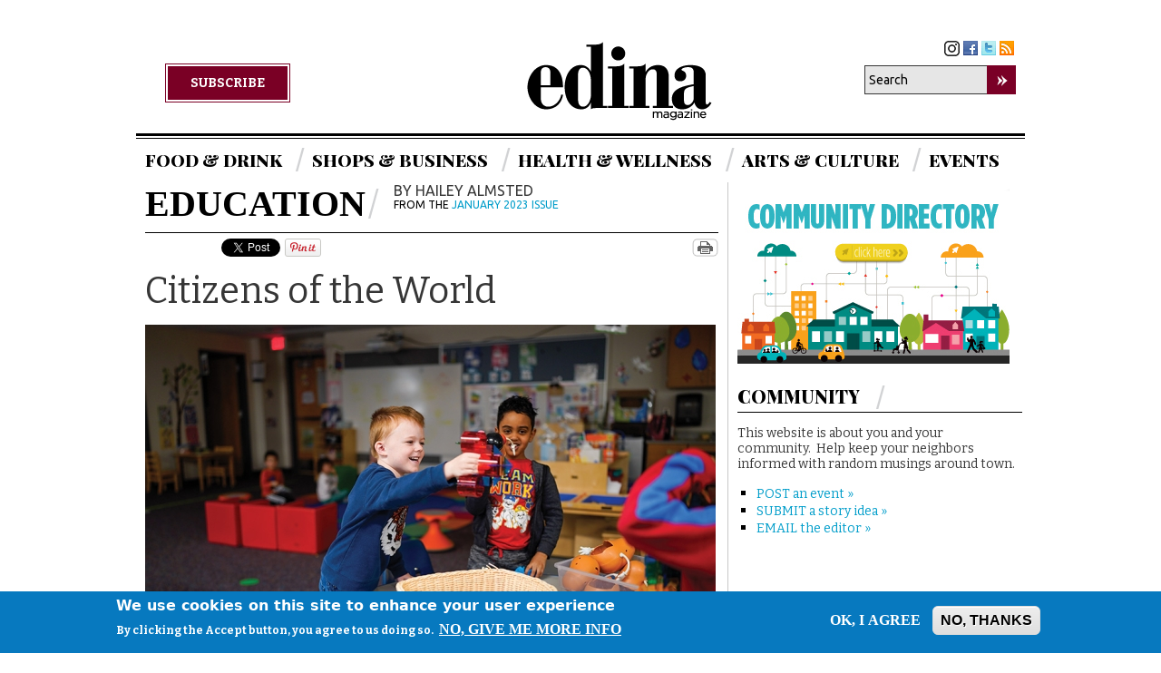

--- FILE ---
content_type: text/html; charset=utf-8
request_url: https://archive.edinamag.com/citizens-world
body_size: 12641
content:
<!DOCTYPE html PUBLIC "-//W3C//DTD XHTML 1.0 Strict//EN" "https://www.w3.org/TR/xhtml1/DTD/xhtml1-strict.dtd">
<html xmlns="https://www.w3.org/1999/xhtml" xml:lang="en" lang="en" dir="ltr" xmlns:fb="https://www.facebook.com/2008/fbml">
<!--[if IEMobile 7]><html class="iem7"  lang="en" dir="ltr"><![endif]-->
<!--[if lte IE 6]><html class="lt-ie9 lt-ie8 lt-ie7"  lang="en" dir="ltr"><![endif]-->
<!--[if (IE 7)&(!IEMobile)]><html class="lt-ie9 lt-ie8"  lang="en" dir="ltr"><![endif]-->
<!--[if IE 8]><html class="lt-ie9"  lang="en" dir="ltr"><![endif]-->
<!--[if (gte IE 9)|(gt IEMobile 7)]><!--><html  lang="en" dir="ltr"><!--<![endif]-->

<head profile="http://www.w3.org/1999/xhtml/vocab">
  <meta charset="utf-8" />
<meta name="Generator" content="Drupal 7 (http://drupal.org)" />
<link rel="canonical" href="/citizens-world" />
<link rel="shortlink" href="/node/53053" />
<link rel="shortcut icon" href="https://archive.edinamag.com/sites/all/themes/clms/favicon.ico" type="image/vnd.microsoft.icon" />
  <title>Citizens of the World | Edina</title>
   
    <meta name="google-site-verification" content="iI_DPP9ddTsc_mj98KLbgNzfxInOFex2LdQg2v9ck2Y" />
    <meta name="google-site-verification" content="pk5XAsOmUq5-ljV3pCdN3Gj62_xoulH7bu-ey-L0Xp4" />
    <meta name="google-site-verification" content="ijL25q8f9EoZtufO4JbmqS2ehv4vL7IHb6fp2vUV8uM" />
    <meta name="google-site-verification" content="jLD6LhPp_MnOgp025FXTl6FiFNtHPxqaLNS2fi4DgoY" />
    <meta name="google-site-verification" content="UxRyp-jS-dVtNdX22u_RPhs19TANJYstqmAoK1ktOPk" />
    <meta name="google-site-verification" content="biWTUgl6WWRfwiTRv7SeSWIpxvVvRZNizqiaOdXKIZs" />
    <meta name="google-site-verification" content="7CF1wUTIbdP7QDlSV4kemzFuBs6yPDe7nLyH0fUczik" />

      <meta name="MobileOptimized" content="width">
    <meta name="HandheldFriendly" content="true">
    <meta name="viewport" content="width=device-width">
    <meta http-equiv="cleartype" content="on">

  <link type="text/css" rel="stylesheet" href="https://archive.edinamag.com/sites/default/files/css/css_kShW4RPmRstZ3SpIC-ZvVGNFVAi0WEMuCnI0ZkYIaFw.css" media="all" />
<link type="text/css" rel="stylesheet" href="https://archive.edinamag.com/sites/default/files/css/css_i2Em1IqgSAvrEKecyL5V6CwiqiPtsFHhHsxQVLEwD40.css" media="all" />
<link type="text/css" rel="stylesheet" href="https://archive.edinamag.com/sites/default/files/css/css_UZbRkmMuEFDnudRuQ2qTGQ5ZdywNK8OomT9J005JGg8.css" media="all" />
<style>#sliding-popup.sliding-popup-bottom,#sliding-popup.sliding-popup-bottom .eu-cookie-withdraw-banner,.eu-cookie-withdraw-tab{background:#0779bf;}#sliding-popup.sliding-popup-bottom.eu-cookie-withdraw-wrapper{background:transparent}#sliding-popup .popup-content #popup-text h1,#sliding-popup .popup-content #popup-text h2,#sliding-popup .popup-content #popup-text h3,#sliding-popup .popup-content #popup-text p,#sliding-popup label,#sliding-popup div,.eu-cookie-compliance-secondary-button,.eu-cookie-withdraw-tab{color:#fff !important;}.eu-cookie-withdraw-tab{border-color:#fff;}.eu-cookie-compliance-more-button{color:#fff !important;}
</style>
<link type="text/css" rel="stylesheet" href="https://archive.edinamag.com/sites/default/files/css/css_x812xeWFKZb8KXq457-Ur-4OunJ5akeHRrBKZtO4VVc.css" media="all" />
  <script src="https://archive.edinamag.com/sites/all/modules/jquery_update/replace/jquery/1.10/jquery.min.js?v=1.10.2"></script>
<script src="https://archive.edinamag.com/misc/jquery-extend-3.4.0.js?v=1.10.2"></script>
<script src="https://archive.edinamag.com/misc/jquery-html-prefilter-3.5.0-backport.js?v=1.10.2"></script>
<script src="https://archive.edinamag.com/misc/jquery.once.js?v=1.2"></script>
<script src="https://archive.edinamag.com/misc/drupal.js?s6irdm"></script>
<script src="https://archive.edinamag.com/sites/all/modules/eu_cookie_compliance/js/jquery.cookie-1.4.1.min.js?v=1.4.1"></script>
<script src="https://archive.edinamag.com/sites/all/themes/clms/js/script.js?s6irdm"></script>
<script>jQuery.extend(Drupal.settings, {"basePath":"\/","pathPrefix":"","setHasJsCookie":0,"ajaxPageState":{"theme":"clms","theme_token":"aPvzBYRfK-OO3WwknA-BWUHXyhDMuJ_Y5K57a_wVsI4","js":{"0":1,"sites\/all\/modules\/eu_cookie_compliance\/js\/eu_cookie_compliance.js":1,"sites\/all\/modules\/jquery_update\/replace\/jquery\/1.10\/jquery.min.js":1,"misc\/jquery-extend-3.4.0.js":1,"misc\/jquery-html-prefilter-3.5.0-backport.js":1,"misc\/jquery.once.js":1,"misc\/drupal.js":1,"sites\/all\/modules\/eu_cookie_compliance\/js\/jquery.cookie-1.4.1.min.js":1,"sites\/all\/themes\/clms\/js\/script.js":1},"css":{"modules\/system\/system.base.css":1,"modules\/system\/system.menus.css":1,"modules\/system\/system.messages.css":1,"modules\/system\/system.theme.css":1,"sites\/all\/modules\/calendar\/css\/calendar_multiday.css":1,"modules\/comment\/comment.css":1,"sites\/all\/modules\/date\/date_api\/date.css":1,"sites\/all\/modules\/date\/date_popup\/themes\/datepicker.1.7.css":1,"sites\/all\/modules\/date\/date_repeat_field\/date_repeat_field.css":1,"modules\/field\/theme\/field.css":1,"sites\/all\/modules\/logintoboggan\/logintoboggan.css":1,"modules\/node\/node.css":1,"modules\/poll\/poll.css":1,"modules\/search\/search.css":1,"modules\/user\/user.css":1,"sites\/all\/modules\/views\/css\/views.css":1,"sites\/all\/modules\/ctools\/css\/ctools.css":1,"sites\/all\/modules\/print\/print_ui\/css\/print_ui.theme.css":1,"sites\/all\/modules\/eu_cookie_compliance\/css\/eu_cookie_compliance.css":1,"0":1,"sites\/all\/themes\/clms\/system.menus.css":1,"sites\/all\/themes\/clms\/css\/normalize.css":1,"sites\/all\/themes\/clms\/css\/wireframes.css":1,"sites\/all\/themes\/clms\/css\/layouts\/responsive-sidebars.css":1,"sites\/all\/themes\/clms\/css\/page-backgrounds.css":1,"sites\/all\/themes\/clms\/css\/tabs.css":1,"sites\/all\/themes\/clms\/css\/pages.css":1,"sites\/all\/themes\/clms\/css\/blocks.css":1,"sites\/all\/themes\/clms\/css\/navigation.css":1,"sites\/all\/themes\/clms\/css\/views-styles.css":1,"sites\/all\/themes\/clms\/css\/nodes.css":1,"sites\/all\/themes\/clms\/css\/comments.css":1,"sites\/all\/themes\/clms\/css\/forms.css":1,"sites\/all\/themes\/clms\/css\/fields.css":1,"sites\/all\/themes\/clms\/css\/print.css":1}},"jcarousel":{"ajaxPath":"\/jcarousel\/ajax\/views"},"better_exposed_filters":{"views":{"featured_promotion":{"displays":{"block_1":{"filters":[]},"block":{"filters":[]}}},"article_top":{"displays":{"block":{"filters":[]}}},"blogs":{"displays":{"block_3":{"filters":[]}}},"rr_promo":{"displays":{"block_3":{"filters":[]}}},"popular":{"displays":{"attachment_1":{"filters":[]},"block":{"filters":[]}}},"events":{"displays":{"block":{"filters":[]}}}}},"eu_cookie_compliance":{"popup_enabled":1,"popup_agreed_enabled":0,"popup_hide_agreed":0,"popup_clicking_confirmation":false,"popup_scrolling_confirmation":false,"popup_html_info":"\u003Cdiv class=\u0022eu-cookie-compliance-banner eu-cookie-compliance-banner-info eu-cookie-compliance-banner--opt-in\u0022\u003E\n  \u003Cdiv class=\u0022popup-content info\u0022\u003E\n    \u003Cdiv id=\u0022popup-text\u0022\u003E\n      \u003Ch2\u003EWe use cookies on this site to enhance your user experience\u003C\/h2\u003E\n\u003Cp\u003EBy clicking the Accept button, you agree to us doing so.\u003C\/p\u003E\n              \u003Cbutton type=\u0022button\u0022 class=\u0022find-more-button eu-cookie-compliance-more-button\u0022\u003ENo, give me more info\u003C\/button\u003E\n          \u003C\/div\u003E\n    \n    \u003Cdiv id=\u0022popup-buttons\u0022 class=\u0022\u0022\u003E\n      \u003Cbutton type=\u0022button\u0022 class=\u0022agree-button eu-cookie-compliance-secondary-button\u0022\u003EOK, I agree\u003C\/button\u003E\n              \u003Cbutton type=\u0022button\u0022 class=\u0022decline-button eu-cookie-compliance-default-button\u0022 \u003ENo, thanks\u003C\/button\u003E\n          \u003C\/div\u003E\n  \u003C\/div\u003E\n\u003C\/div\u003E","use_mobile_message":false,"mobile_popup_html_info":"\u003Cdiv class=\u0022eu-cookie-compliance-banner eu-cookie-compliance-banner-info eu-cookie-compliance-banner--opt-in\u0022\u003E\n  \u003Cdiv class=\u0022popup-content info\u0022\u003E\n    \u003Cdiv id=\u0022popup-text\u0022\u003E\n      \u003Ch2\u003EWe use cookies on this site to enhance your user experience\u003C\/h2\u003E\n\u003Cp\u003EBy tapping the Accept button, you agree to us doing so.\u003C\/p\u003E\n              \u003Cbutton type=\u0022button\u0022 class=\u0022find-more-button eu-cookie-compliance-more-button\u0022\u003ENo, give me more info\u003C\/button\u003E\n          \u003C\/div\u003E\n    \n    \u003Cdiv id=\u0022popup-buttons\u0022 class=\u0022\u0022\u003E\n      \u003Cbutton type=\u0022button\u0022 class=\u0022agree-button eu-cookie-compliance-secondary-button\u0022\u003EOK, I agree\u003C\/button\u003E\n              \u003Cbutton type=\u0022button\u0022 class=\u0022decline-button eu-cookie-compliance-default-button\u0022 \u003ENo, thanks\u003C\/button\u003E\n          \u003C\/div\u003E\n  \u003C\/div\u003E\n\u003C\/div\u003E\n","mobile_breakpoint":"768","popup_html_agreed":"\u003Cdiv\u003E\n  \u003Cdiv class=\u0022popup-content agreed\u0022\u003E\n    \u003Cdiv id=\u0022popup-text\u0022\u003E\n      \u003Ch2\u003EThank you for accepting cookies\u003C\/h2\u003E\n\u003Cp\u003EYou can now hide this message or find out more about cookies.\u003C\/p\u003E\n    \u003C\/div\u003E\n    \u003Cdiv id=\u0022popup-buttons\u0022\u003E\n      \u003Cbutton type=\u0022button\u0022 class=\u0022hide-popup-button eu-cookie-compliance-hide-button\u0022\u003EHide\u003C\/button\u003E\n              \u003Cbutton type=\u0022button\u0022 class=\u0022find-more-button eu-cookie-compliance-more-button-thank-you\u0022 \u003EMore info\u003C\/button\u003E\n          \u003C\/div\u003E\n  \u003C\/div\u003E\n\u003C\/div\u003E","popup_use_bare_css":false,"popup_height":"auto","popup_width":"100%","popup_delay":1000,"popup_link":"\/privacy-policy","popup_link_new_window":1,"popup_position":null,"fixed_top_position":1,"popup_language":"en","store_consent":false,"better_support_for_screen_readers":0,"reload_page":0,"domain":"","domain_all_sites":0,"popup_eu_only_js":0,"cookie_lifetime":"100","cookie_session":false,"disagree_do_not_show_popup":0,"method":"opt_in","whitelisted_cookies":"","withdraw_markup":"\u003Cbutton type=\u0022button\u0022 class=\u0022eu-cookie-withdraw-tab\u0022\u003EPrivacy settings\u003C\/button\u003E\n\u003Cdiv class=\u0022eu-cookie-withdraw-banner\u0022\u003E\n  \u003Cdiv class=\u0022popup-content info\u0022\u003E\n    \u003Cdiv id=\u0022popup-text\u0022\u003E\n      \u003Ch2\u003EWe use cookies on this site to enhance your user experience\u003C\/h2\u003E\n\u003Cp\u003EYou have given your consent for us to set cookies.\u003C\/p\u003E\n    \u003C\/div\u003E\n    \u003Cdiv id=\u0022popup-buttons\u0022\u003E\n      \u003Cbutton type=\u0022button\u0022 class=\u0022eu-cookie-withdraw-button\u0022\u003EWithdraw consent\u003C\/button\u003E\n    \u003C\/div\u003E\n  \u003C\/div\u003E\n\u003C\/div\u003E\n","withdraw_enabled":false,"withdraw_button_on_info_popup":0,"cookie_categories":[],"enable_save_preferences_button":1,"fix_first_cookie_category":1,"select_all_categories_by_default":0},"urlIsAjaxTrusted":{"\/citizens-world":true}});</script>
 			<meta property="og:title" content="Citizens of the World | Edina"/>
		<meta property="fb:admins" content="100002141604628"/>
    <meta property="og:type" content="website"/>
    <meta property="og:site_name" content="Community Life Magazine"/>
    <meta property="fb:app_id" content="117987141611586"/>
    <meta property="og:url" content="https://archive.edinamag.com/citizens-world"/>
    
  
    <script type='text/javascript' src='https://partner.googleadservices.com/gampad/google_service.js'>
	</script>
	<!-- Start: GPT Sync -->
	<script type='text/javascript'>
		var gptadslots=[];
		(function(){
			var useSSL = 'https:' == document.location.protocol;
			var src = (useSSL ? 'https:' : 'http:') + '//www.googletagservices.com/tag/js/gpt.js';
			document.write('<scr' + 'ipt src="' + src + '"></scr' + 'ipt>');
		})();
	</script>
	
	<script type="text/javascript">
	
	var mapping1 = googletag.sizeMapping().
	// a viewport size, while the second is a list of allowed ad sizes.
	addSize([320, 400], [320, 50]).
	// Smaller tablet
	addSize([550, 200], [468, 60]).
	// Landscape tablet
	addSize([750, 200], [728, 90]).
	// Desktop
	addSize([1050, 200], [[970, 250], [970, 90], [728, 90]]).
	build();
	var mapping2 = googletag.sizeMapping().
	// a viewport size, while the second is a list of allowed ad sizes.
	addSize([320, 400], [300, 250]).
	// Smaller tablet
	addSize([550, 200], [300, 250]).
	// Landscape tablet
	addSize([750, 200], [[300, 250], [300, 600]]).
	// Desktop
	addSize([1050, 200], [[300, 250], [300, 600]]).
	build();

	//Adslot 1 declaration
	gptadslots[1]= googletag.defineSlot('/1003585/CLM_EDN_Pos1', [[970,250],[970,90],[728,90]],'div-gpt-ad-706112025220520506-1').setTargeting('pos',['pos1']).defineSizeMapping(mapping1).addService(googletag.pubads());

	//Adslot 2 declaration
	gptadslots[2]= googletag.defineSlot('/1003585/CLM_EDN_Pos2', [[300,600],[300,250]],'div-gpt-ad-706112025220520506-2').setTargeting('pos',['pos2']).defineSizeMapping(mapping2).addService(googletag.pubads());

	//Adslot 3 declaration
	gptadslots[3]= googletag.defineSlot('/1003585/CLM_EDN_Pos3', [[300,250]],'div-gpt-ad-706112025220520506-3').setTargeting('pos',['pos3']).defineSizeMapping(mapping2).addService(googletag.pubads());

	//Adslot 4 declaration
	gptadslots[4]= googletag.defineSlot('/1003585/CLM_EDN_Pos4', [[1,1]],'div-gpt-ad-706112025220520506-4').setTargeting('pos',['pos4']).addService(googletag.pubads());

	//Adslot 5 declaration
	gptadslots[5]= googletag.defineSlot('/1003585/CLM_EDN_GBL', [[300,125]],'div-gpt-ad-706112025220520506-5').setTargeting('pos',['pos5']).addService(googletag.pubads());

	
	googletag.pubads().setTargeting('url',['EDN4d766e002fa2351f91b6d4af009f713b80882159']).setTargeting('CLM_Section',['Education']);
	googletag.pubads().enableSyncRendering();
	googletag.enableServices();
	
	</script>
	<!-- End: GPT -->

  
  <script type="text/javascript">
	  var _gaq = _gaq || [];
	  _gaq.push(['_setAccount', 'UA-6041700-13']);
	  _gaq.push(['_trackPageview']);
	
	  (function() {
	    var ga = document.createElement('script'); ga.type = 'text/javascript'; ga.async = true;
	    ga.src = ('https:' == document.location.protocol ? 'https://ssl' : 'http://www') + '.google-analytics.com/ga.js';
	    var s = document.getElementsByTagName('script')[0]; s.parentNode.insertBefore(ga, s);
	  })();
	</script>
  
      <!--[if lt IE 9]>
    <script src="/sites/all/themes/zen/js/html5-respond.js"></script>
    <![endif]-->
  </head>
<body class="html not-front not-logged-in one-sidebar sidebar-second page-node page-node- page-node-53053 node-type-article domain-sandbox-edinamag-com section-citizens-world" >
<link href='https://fonts.googleapis.com/css?family=Ubuntu+Condensed|Bitter|Playfair+Display' rel='stylesheet' type='text/css'>
<div id="fb-root"></div>
<script>
	  window.fbAsyncInit = function() {
	    FB.init({appId: '117987141611586', status: true, cookie: true,
	             xfbml: true});
	  };
	  (function() {
	    var e = document.createElement('script'); e.async = true;
	    e.src = document.location.protocol +
	      '//connect.facebook.net/en_US/all.js';
	    document.getElementById('fb-root').appendChild(e);
	  }());
	</script>

      <p id="skip-link">
      <a href="#main-menu" class="element-invisible element-focusable">Jump to navigation</a>
    </p>
      	<div id="top_ad">
	     <div class="region region-top-ad">
    <div id="block-clm-3" class="block block-clm first odd">

      
  <div id='div-gpt-ad-706112025220520506-6'><script type='text/javascript'>googletag.display('div-gpt-ad-706112025220520506-4');</script></div>
</div>
<div id="block-clm-0" class="block block-clm last even">

      
  <div id='div-gpt-ad-706112025220520506-1'><script type='text/javascript'>googletag.display('div-gpt-ad-706112025220520506-1');</script></div>
</div>
  </div>
	</div>
	
<header id="header" role="banner">
	<span id="leftoflogo">  <div class="region region-leftoflogo">
    <div id="block-block-14" class="block block-block first last odd">

      
  <h3 style="text-align: center;"><a href="https://www.localmedia.co/subscribe" target="_blank" rel="noopener noreferrer" style="text-align: center; background-color: #7a0025; border: 5px double white; border-radius: 0; color: #ffffff!important; margin: 0px 20px; padding: 10px 25px; text-transform: uppercase; position: relative; top: 20px;">Subscribe</a></h3>

</div>
  </div>
</span>
          <a href="/" title="Home" rel="home" id="logo"><img src="https://archive.edinamag.com/sites/default/files/logo-Edina.png" alt="Home" /></a>
    
    
    	
	<span id="rightoflogo">  <div class="region region-rightoflogo">
    <div id="block-block-4" class="block block-block first odd">

      
  <span class="top_social">
  <a href="https://www.instagram.com/edinamag/" target="_blank" alt="instagram page" title="instagram page" style="float:left;padding:0 2px;"><img src="/sites/default/files/web/instagram.png"></a><a href="https://www.facebook.com/EdinaMagazine/" target="_blank" alt="facebook page" title="facebook page" style="float:left;padding:0 2px;"><img src="/sites/all/themes/clms/images/social-fb.png"></a>
<a href="https://twitter.com/EdinaMag" target="_blank" alt="twitter page" title="twitter page" style="float:left;padding:0 2px;"><img src="/sites/all/themes/clms/images/Social-Twit.png"></a>
<a href="/rss.xml" alt="rss feed" title="rss feed" style="float:left;padding:0 2px;"><img src="/sites/all/themes/clms/images/Social-RSS.png"></a>
</span><br />
<div class="newsletter_top_signup">
<form action="https://ci.criticalimpact.com/sup.cfm?fid=3d2ed2eb900f4222" name="newsletter" method="post">
</form>
</div>
</div>
<div id="block-search-form" class="block block-search last even" role="search">

      
  <form onsubmit="if(this.search_block_form.value==&#039;Search&#039;){ alert(&#039;Please enter a search&#039;); return false; }" action="/citizens-world" method="post" id="search-block-form" accept-charset="UTF-8"><div><div class="container-inline">
      <h2 class="element-invisible">Search form</h2>
    <div class="form-item form-type-textfield form-item-search-block-form">
  <label class="element-invisible" for="edit-search-block-form--2">Search </label>
 <input title="Enter the terms you wish to search for." onblur="if (this.value == &#039;&#039;) {this.value = &#039;Search&#039;;}" onfocus="if (this.value == &#039;Search&#039;) {this.value = &#039;&#039;;}" placeholder="Search" type="text" id="edit-search-block-form--2" name="search_block_form" value="Search" size="10" maxlength="128" class="form-text" />
</div>
<div class="form-actions form-wrapper" id="edit-actions"><input type="submit" id="edit-submit" name="op" value="&gt;&gt;" class="form-submit" /></div><input type="hidden" name="form_build_id" value="form-bSjOUY5ANsaKsuGEYDwESQKUsaSLRO-55-5qHQtGNpA" />
<input type="hidden" name="form_id" value="search_block_form" />
</div>
</div></form>
</div>
  </div>
</span>
    
  </header>

 
<div id="page">
  <div class="header-wrap"></div>
  <div id="main">
    <div id="content" class="column" role="main">
          <div class="region region-content-top">
    <div id="block-block-11" class="block block-block first odd">

      
  <div class="blk">
<div class="btn">Menu</div>
<ul id="nice-menu-x">
<li class="menu-480 menu-path-node-86  first   odd"><a href="/food-drink">FOOD &amp; DRINK</a></li>
<li class="menu-585 menu-path-node-97   even"><a href="/shops-business">SHOPS &amp; BUSINESS</a></li>
<li class="menu-584 menu-path-node-96   even"><a href="/health-wellness">HEALTH &amp; WELLNESS</a></li>
<li class="menu-484 menu-path-node-233   odd   last"><a href="/arts-culture">ARTS &amp; CULTURE</a></li>
<li><a href="/events">EVENTS</a></li>
<li><a href="/blogs">BLOGS</a></li>
</ul>
</div>

</div>
<div id="block-views-article-top-block" class="block block-views last even">

      
  <div class="view view-article-top view-id-article_top view-display-id-block view-dom-id-983fea807132aed7211522988939e150">
        
  
  
      <div class="view-content">
        <div class="views-row views-row-1 views-row-odd views-row-first views-row-last">
      
  <div class="views-field views-field-field-section-reference">        <div class="field-content"><a href="/education">Education</a></div>  </div>  
  <div class="views-field views-field-field-byline">    <span class="views-label views-label-field-byline">BY</span>    <span class="field-content">Hailey Almsted</span>  </div>  
  <div class="views-field views-field-field-issue-display">        <div class="field-content">From the <a href="/issue/january-2023-edina-magazine " title="From the January 2023 issue">January 2023 issue</a></div>  </div>  </div>
    </div>
  
  
  
  
  
  
</div>
</div>
  </div>
    
            
     <div class="share-widgets">
	  <div class="fb-like" data-send="false" data-layout="button_count" data-width="250" data-show-faces="false" style="vertical-align:top;width:79px;"></div>
      <a href="http://twitter.com/share" class="twitter-share-button" data-count="horizontal">Tweet</a><script type="text/javascript" src="//platform.twitter.com/widgets.js"></script>
    	<a href="http://pinterest.com/pin/create/button/?url=%2Fcitizens-world&media=https%3A%2F%2Farchive.edinamag.com%2Fsites%2Fdefault%2Ffiles%2Ffield%2Fimage%2Fboys-playing-edina-early-learning-center.jpg" data-pin-do="buttonPin" data-pin-config="beside"><img src="//assets.pinterest.com/images/pidgets/pin_it_button.png" /></a>
		  <div class="print-mail">
			<span class="field-content"><a href="/print/53053"><img src="/sites/all/themes/clms/images/article-print.png"></a></span>
		  </div>
	  </div>
	  
 	                <h1 class="title" id="page-title">Citizens of the World</h1>
            <a id="main-content"></a>
                              


<article class="node-53053 node node-article view-mode-full clearfix">
    
  
  <div class="field field-name-field-image field-type-image field-label-hidden"><div class="field-items"><div class="field-item even"><img src="https://archive.edinamag.com/sites/default/files/styles/629w-scale/public/field/image/boys-playing-edina-early-learning-center.jpg?itok=SVvGlfUa" width="629" height="419" alt="Boys playing at Edina’s Early Learning Center." title="Early Learning Center" /></div></div></div><div class="field field-name-field-deck field-type-text field-label-hidden"><div class="field-items"><div class="field-item even">The Edina Early Learning Center prepares toddlers for the future.</div></div></div><div class="field field-name-field-img-credit field-type-link-field field-label-inline clearfix"><div class="field-label">Photo by:&nbsp;</div><div class="field-items"><div class="field-item even">Edina Public Schools</div></div></div><div class="field field-name-body field-type-text-with-summary field-label-hidden"><div class="field-items"><div class="field-item even"><p>Designed to prepare young children for the future, Edina’s Early Learning Center (ELC) is committed to developing emotionally and socially competent toddlers, preschoolers and parents. The ELC is a part of the Edina Public School system—though it offers open enrollment—and features Early Childhood Family Education (ECFE) programming and preschool classes.</p>
<p>“ECFE is what makes us different,” ELC coordinator Leah Byrd says. “We are very clear that we’re not childcare with a curriculum; we are a school … [and] we have a full curriculum and standardized assessments. Our teachers attend the same developmental programs as normal teachers, and we operate on school calendars.”</p>
<p>ECFE is a curriculum-based program and education model that actively includes parents in the education process. At traditional preschool and daycare programs, parents simply drop off their children (which ELC also offers), but with ECFE programming, parents attend classes with their children.</p>
<p>Byrd says parents are an integral part of the classroom, since they are truly a child’s first teacher. “Families are the other teachers in all of our classrooms,” she says. “They are our partners, and so we are teaching both kids and their families.”</p>
<p>At the ELC, classrooms are separated into grade-like groups, including ECFE programs for ages 0–12 months, ages 1–3, ages 3–5 and more, plus traditional preschool programs for older toddlers. Byrd also notes that the ELC follows an inclusive model, so classrooms include both general education students as well as students in special education, including those receiving speech support or those with a complex individual education plan.</p>
<p>The ELC’s mission is to prepare students for challenges and opportunities that await them; they’re prepared through schools’ six “future-ready competencies”—being a responsible, engaged citizen; an effective communicator and collaborator; a globally competent individual; an innovative thinker and creator; a motivated lifelong learner; and a well-rounded person.</p>
<p>The school also operates under three rules that help develop social and emotional frameworks in children and parents: 1. Be kind; 2. Be safe; and 3. Solve problems.</p>
<p>“I often say to teachers that our job is to put out good citizens of the world,” Byrd says. “Our children will thrive in early childhood education.”</p>
<p>Edina resident Christina Hansen Cohen enrolled her son, Carl, in the ELC after it was recommended to her. “We decided it would be good for our son to participate in a community school in hopes for more diversity … It was amazing,” Hansen Cohen says. “Our son presented initially as timid and somewhat insecure in light of the pandemic and instantly found his groove. His confidence grew quickly and he quickly made friends.”</p>
<p>She says her son would often come home singing the songs he learned in class and would ask on Saturdays if it was a school day. “[He would] be disappointed when it was not,” she says. “Our son loved ELC.”</p>
<p>Though Carl only attended ELC for a year before heading off to kindergarten, Hansen Cohen says, “I am so grateful for our brief time at ELC … it was an incredible experience.”</p>
<p>Registration for the 2023–2024 school year opens on January 24, though registration for the current school year is ongoing and open year-round. To learn more about the ELC’s programming and to register, go to earlylearning.edinaschools.org.</p>
<p><a href="https://earlylearning.edinaschools.org" target="_blank" rel="noopener noreferrer">Edina Early Learning Center</a><br /><em>5701 Normandale Road; 952.848.3908</em><br />Facebook: <a href="https://www.facebook.com/EdinaCommunityEducation/" target="_blank" rel="noopener noreferrer">Edina Community Education</a><br />Instagram: <a href="https://www.instagram.com/edinacommunityed/" target="_blank" rel="noopener noreferrer">@edinacommunityed</a></p>
</div></div></div><div class="field field-name-field-tags field-type-taxonomy-term-reference field-label-hidden"><div class="field-items"><div class="field-item even"><a href="/tags/education">Education</a></div><div class="field-item odd"><a href="/tags/early-learning-center">Early Learning Center</a></div><div class="field-item even"><a href="/tags/edina-community-education">Edina community education</a></div><div class="field-item odd"><a href="/tags/preschool">preschool</a></div></div></div>
  
  
</article><!-- /.node -->
            
    
      <div class="share-widgets">
	  <div class="fb-like" data-send="false" data-layout="button_count" data-width="250" data-show-faces="false" style="vertical-align:top;width:79px;"></div>
      <a href="http://twitter.com/share" class="twitter-share-button" data-count="horizontal">Tweet</a><script type="text/javascript" src="http://platform.twitter.com/widgets.js"></script>
    	<a href="http://pinterest.com/pin/create/button/?url=%2Fcitizens-world&media=https%3A%2F%2Farchive.edinamag.com%2Fsites%2Fdefault%2Ffiles%2Ffield%2Fimage%2Fboys-playing-edina-early-learning-center.jpg" data-pin-do="buttonPin" data-pin-config="beside"><img src="//assets.pinterest.com/images/pidgets/pin_it_button.png" /></a>
		  <div class="print-mail">
			<span class="field-content"><a href="/print/53053"><img src="/sites/all/themes/clms/images/article-print.png"></a></span>
		  </div>
	  </div>

      <div class="region region-content-bottom">
    <div id="block-views-blogs-block-3" class="block block-views first last odd">

        <h2 class="block__title block-title">Related</h2>
    
  <div class="view view-blogs view-id-blogs view-display-id-block_3 view-dom-id-bff59599f5cb18a7238e1566843a0b21">
        
  
  
      <div class="view-content">
      <table class="views-view-grid cols-3">
  
  <tbody>
          <tr  class="row-1 row-first row-last">
                  <td  class="col-1 col-first">
              
  <div class="views-field views-field-field-image">        <div class="field-content"><a href="/edina-students-honored-connecting-kids-award"><img src="https://archive.edinamag.com/sites/default/files/styles/195x118-scale-smartcrop/public/field/image/Francesca-Lichtenberger-connecting-with-kids.jpg?itok=pxXk-bl7" width="195" height="118" alt="Francesca Lichtenberger speaking at Connecting with Kids award breakfast." title="Francesca Lichtenberger" /></a></div>  </div>  
  <div class="views-field views-field-field-section-reference">        <div class="field-content">[<a href="/education">Education</a>]</div>  </div>  
  <div class="views-field views-field-title">        <span class="field-content"><a href="/edina-students-honored-connecting-kids-award">Edina Students Honored with the Connecting with Kids Award</a></span>  </div>          </td>
                  <td  class="col-2">
              
  <div class="views-field views-field-field-image">        <div class="field-content"><a href="/tedxedina-power-ideas"><img src="https://archive.edinamag.com/sites/default/files/styles/195x118-scale-smartcrop/public/field/image/tedxedina-speaker-nausheena-hussain.jpg?itok=hwmgreb4" width="195" height="118" alt="TEDxEdina speaker Nausheena Hussain on stage." title="Nausheena Hussain Onstage at TEDxEdina" /></a></div>  </div>  
  <div class="views-field views-field-field-section-reference">        <div class="field-content">[<a href="/education">Education</a>]</div>  </div>  
  <div class="views-field views-field-title">        <span class="field-content"><a href="/tedxedina-power-ideas">TEDxEdina: The Power of Ideas</a></span>  </div>          </td>
                  <td  class="col-3 col-last">
              
  <div class="views-field views-field-field-image">        <div class="field-content"><a href="/flux-flow-provides-women-opportunity-grow"><img src="https://archive.edinamag.com/sites/default/files/styles/195x118-scale-smartcrop/public/field/image/flux-to-flow.jpg?itok=Sy92kDzi" width="195" height="118" alt="Flux to Flow Event" title="Flux to Flow Event" /></a></div>  </div>  
  <div class="views-field views-field-field-section-reference">        <div class="field-content">[<a href="/education">Education</a>]</div>  </div>  
  <div class="views-field views-field-title">        <span class="field-content"><a href="/flux-flow-provides-women-opportunity-grow">Flux to Flow Provides Women with the Opportunity to Grow</a></span>  </div>          </td>
              </tr>
      </tbody>
</table>
    </div>
  
  
  
  
  
  
</div>
</div>
  </div>
  
    
    </div><!-- /#content -->

    <div id="navigation">

              <nav id="main-menu" role="navigation">
          <h2 class="element-invisible">Main menu</h2><ul class="links inline clearfix"><li class="menu-714 first"><a href="/food-drink" title="">Food &amp; Drink</a></li>
<li class="menu-715"><a href="/shops-business" title="">Shops &amp; Business</a></li>
<li class="menu-716"><a href="/health-wellness" title="">Health &amp; Wellness</a></li>
<li class="menu-717"><a href="/arts-culture" title="">Arts &amp; Culture</a></li>
<li class="menu-697 last"><a href="/events">Events</a></li>
</ul>        </nav>
      
      
    </div><!-- /#navigation -->

    
          <aside class="sidebars">
                  <section class="region region-sidebar-second column sidebar">
    <div id="block-block-13" class="block block-block first odd">

      
  <a href="/directory-categories/all"><img src="/sites/default/files/web/CommunityDirectory.jpg" alt="" width="300" height="200"></a><!--<select id="dynamic_select" onChange="location = this.value;">
  <option value="" selected></option>
  <option value="/directory-categories/all">All &nbsp;  &nbsp;  &nbsp;  &nbsp;  &nbsp;  &nbsp;  &nbsp;  &nbsp;  &nbsp;  &nbsp;  &nbsp;  &nbsp;  &nbsp;  &nbsp; </option>
<option value="/directory-categories/community-resources">Community Resources</option>
  <option value="/directory-categories/family-kids-pets-schools">Family / Kids / Pets / Schools</option>
  <option value="/directory-categories/food-restaurants">Food & Restaurants</option>
  <option value="/directory-categories/health-wellness">Health & Wellness</option>
  <option value="/directory-categories/homes">Homes</option>
  <option value="/directory-categories/salon-spas-retail">Salon Spas / Retail</option>
</select>-->
</div>
<div id="block-block-10" class="block block-block even">

      
  <h2 class="block-title"><a href="COMMUNITY" title="Community">Community</a></h2>
<p>This website is about you and your community.  Help keep your neighbors informed with random musings around town.</p>
<ul>
<li><span class="arrows"><a href="/node/add/event" title="Post an event">POST an event »</a></span></li>
<li><a href="/submit-story-idea">SUBMIT a story idea »</a></li>
<li><a href="/email-editor" title="email the editor">EMAIL the editor »</a></li>
</ul>

</div>
<div id="block-clm-1" class="block block-clm odd">

      
  <div id='div-gpt-ad-706112025220520506-2'><script type='text/javascript'>googletag.display('div-gpt-ad-706112025220520506-2');</script></div>
</div>
<div id="block-clm-4" class="block block-clm even">

      
  <div id='div-gpt-ad-706112025220520506-5'><script type='text/javascript'>googletag.display('div-gpt-ad-706112025220520506-5');</script></div>
</div>
<div id="block-clm-2" class="block block-clm last odd">

      
  <div id='div-gpt-ad-706112025220520506-3'><script type='text/javascript'>googletag.display('div-gpt-ad-706112025220520506-3');</script></div>
</div>
  </section>
      </aside><!-- /.sidebars -->
    
  </div><!-- /#main -->
<div class="footer-wrap"></div>
</div><!-- /#page -->


  <footer id="footer" class="region region-footer">
    <div id="block-block-9" class="block block-block first odd">

      
  <span class="block-menu"><h2 class="block-title">SUBSCRIPTIONS</h2>
<ul class="menu">
    <li class="leaf"><a href="/contact" alt="contact" title="contact">Customer Service</a></li>
    <!---<li class="leaf"><a href="https://ci.criticalimpact.com/sup.cfm?fid=3d2ed2eb900f4222" alt="rss feed" title="Newsletter">Newsletter sign-up</a></li>--->
    <li class="leaf"><a href="/issue-archive" alt="Issue Archive" title="Issue Archive">Archive</a></li>
    <li class="leaf"><a href="/contact" alt="Reprints" title="Reprints">Reprints</a></li>
    <li class="leaf"><a href="/contact" alt="Back Issues" title="Back Issues">Back Issues</a></li>
</ul>
</span>
</div>
<div id="block-menu-menu-the-magazine" class="block block-menu even" role="navigation">

        <h2 class="block__title block-title">The Magazine</h2>
    
  <ul class="menu"><li class="menu__item is-leaf first leaf"><a href="/about" title="About Lake Minnetonka Magazine" class="menu__link">About Us</a></li>
<li class="menu__item is-leaf leaf"><a href="http://tigeroak.com/careers" title="" class="menu__link">Jobs and Internships</a></li>
<li class="menu__item is-leaf leaf"><a href="/node/9893" class="menu__link">Advertise With Us</a></li>
<li class="menu__item is-leaf leaf"><a href="/node/9894" title="Writer Guidelines" class="menu__link">Writer Guidelines</a></li>
<li class="menu__item is-leaf last leaf"><a href="http://edinamag.com/privacy-policy" title="" class="menu__link">Privacy Policy</a></li>
</ul>
</div>
<div id="block-block-5" class="block block-block last odd">

      
  <span class="block-menu"><h2 class="block-title">Follow us</h2>
<ul class="menu">
    <li class="leaf"><a href="https://www.facebook.com/EdinaMagazine/" target="_blank" alt="facebook page" title="facebook page"><img src="/sites/all/themes/clms/images/social-fb.png" style="float:left;padding-right:2px;">Facebook</a></li>
    <li class="leaf"><a href="https://twitter.com/EdinaMag" target="_blank" alt="twitter page" title="twitter page"><img src="/sites/all/themes/clms/images/Social-Twit.png" style="float:left;padding-right:2px;">Twitter</a></li>
    <li class="leaf"><a href="https://www.instagram.com/edinamag/" alt="instagram" title="instagram"><img src="/sites/default/files/web/instagram.png" style="float:left;padding-right:2px;">Instagram</a></li>    <li class="leaf"><a href="/rss.xml" alt="rss feed" title="rss feed"><img src="/sites/all/themes/clms/images/Social-RSS.png" style="float:left;padding-right:2px;">RSS</a></li>
    <li class="leaf">&nbsp;</li>
</ul>
</span>


</div>
  </footer>
</div>
  <div class="region region-bottom">
    <div id="block-block-3" class="block block-block first odd">

      
  <p style="text-align: center;" class="visit">Visit our other community sites</p>
<div class="bottom-links"><a href="https://edinamag.com/"><img src="/sites/default/files/images/site/footer-logo-Edina-1.png" alt="edina" width="69" height="37" style="display:inline-block;" /></a>

 <a href="https://lakeminnetonkamag.com/"><img src="/sites/default/files/images/site/footer-logo-LakeMinnetonka-1.png" alt="Lake Minnetonka" title="Lake Minnetonka" width="144" height="37" style="display:inline-block;" /></a> 

<a href="https://maplegrovemag.com/"><img src="/sites/default/files/images/site/footer-logo-Maplegrove-1.png" alt="Maplegrove" title="maplegrove" width="118" height="37" style="display:inline-block;" /></a>

<a href="https://plymouthmag.com/"><img src="/sites/default/files/images/site/footer-logo-Plymouth-1.png" alt="plymouth" title="plymouth" width="115" height="37" style="display:inline-block;" /></a> 

<a href="https://stcroixvalleymag.com/"><img src="/sites/default/files/web/footer-logo-StCroixValley.png" alt="St. Croix Valley" title="St. Croix Valley" width="153" height="37" style="display:inline-block;" /></a>

<a href="https://whitebearlakemag.com/"><img src="/sites/default/files/images/site/footer-logo-WhiteBearLake-1.png" alt="White Bear Lake" title="White Bear Lake" width="141" height="37" style="display:inline-block;" /></a> 

<a href="https://woodburymag.com/"><img src="/sites/default/files/images/site/footer-logo-Woodbury-1.png" alt="Woodbury" title="Woodbury" width="94" height="37" style="display:inline-block;" /></a></div><p>&nbsp;</p>

<div style="text-align: center; padding-bottom: 10px;" class="copy">© Copyright 2025 Tiger Oak Media All Rights Reserved</div>
</div>
<div id="block-clm-4--2" class="block block-clm last even">

      
  <div id='div-gpt-ad-706112025220520506-5'><script type='text/javascript'>googletag.display('div-gpt-ad-706112025220520506-5');</script></div>
</div>
  </div>
  <script>var eu_cookie_compliance_cookie_name = "";</script>
<script src="https://archive.edinamag.com/sites/all/modules/eu_cookie_compliance/js/eu_cookie_compliance.js?s6irdm"></script>

  <!-- Marketing Manager Tracking Code Start -->
<script type='text/javascript'>
    !function () { var e, t; e = document.createElement('script'), e.type = 'text/javascript', e.async = !0, e.defer = !0, e.src = 'https://d1vg5xiq7qffdj.cloudfront.net/Asyncload.js?fpkey=' + String((new Date).getMonth() + 1) + String((new Date).getFullYear()) + String(Math.round(parseInt((new Date).getDate() / 7), 0) + 1) + '&encsid=anPWL5BxciE,&enccid=QQbzOmdnPSg,&wsid=MTE0&trackingUrl=2PtuCvDuCGT5LwTmxa5wjl35YCAFpwehX6VzxWewIgs,', t = document.getElementsByTagName('body')[0], t.appendChild(e, t) }();
</script><noscript><p><img src='https://www.mirabelanalytics.com/mmwap/lnktrk.php?idsite=114' style='border:0;' alt='' /></p></noscript>
<!-- Marketing Manager Tracking Code End -->  <script async src='https://tag.simpli.fi/sifitag/92910dc0-ffa5-0135-444d-067f653fa718'></script>
</body>
</html>


--- FILE ---
content_type: text/html; charset=utf-8
request_url: https://www.google.com/recaptcha/api2/aframe
body_size: 266
content:
<!DOCTYPE HTML><html><head><meta http-equiv="content-type" content="text/html; charset=UTF-8"></head><body><script nonce="jJOghXzILqrgmE64GbLunA">/** Anti-fraud and anti-abuse applications only. See google.com/recaptcha */ try{var clients={'sodar':'https://pagead2.googlesyndication.com/pagead/sodar?'};window.addEventListener("message",function(a){try{if(a.source===window.parent){var b=JSON.parse(a.data);var c=clients[b['id']];if(c){var d=document.createElement('img');d.src=c+b['params']+'&rc='+(localStorage.getItem("rc::a")?sessionStorage.getItem("rc::b"):"");window.document.body.appendChild(d);sessionStorage.setItem("rc::e",parseInt(sessionStorage.getItem("rc::e")||0)+1);localStorage.setItem("rc::h",'1766689018667');}}}catch(b){}});window.parent.postMessage("_grecaptcha_ready", "*");}catch(b){}</script></body></html>

--- FILE ---
content_type: text/css
request_url: https://archive.edinamag.com/sites/default/files/css/css_x812xeWFKZb8KXq457-Ur-4OunJ5akeHRrBKZtO4VVc.css
body_size: 12333
content:
@import url(https://fonts.googleapis.com/css?family=Playfair+Display:900|Ubuntu:300,400,500,700,400italic|Bitter:400,700);article,aside,details,figcaption,figure,footer,header,hgroup,menu,nav,section,summary{display:block;}audio,canvas,video{display:inline-block;*display:inline;*zoom:1;}audio:not([controls]){display:none;height:0;}[hidden]{display:none;}html{font-size:87.5%;font-size:100%;-webkit-text-size-adjust:100%;-ms-text-size-adjust:100%;}html,button,input,select,textarea{font-family:Verdana,Tahoma,"DejaVu Sans",sans-serif;}body{margin:0;}a:link{}a:visited{}a:hover,a:focus{}a:active{}a:focus{outline:thin dotted;}a:hover,a:active{outline:0;}h1{font-size:2em;line-height:1.5em;margin-top:0.75em;margin-bottom:0.75em;}h2{font-size:1.5em;line-height:1.1em;margin-top:1em;margin-bottom:1em;}h3{font-size:1.17em;line-height:1.282em;margin-top:1.282em;margin-bottom:1.282em;}h4{font-size:1em;line-height:1.5em;margin-top:1.5em;margin-bottom:1.5em;}h5{font-size:0.83em;line-height:1.807em;margin-top:1.807em;margin-bottom:1.807em;}h6{font-size:0.75em;line-height:2em;margin-top:2em;margin-bottom:2em;}hr{height:1px;border:1px solid #666;padding-bottom:-1px;margin:1.5em 0;}abbr[title]{border-bottom:1px dotted;cursor:help;white-space:nowrap;}b,strong{font-weight:bold;}blockquote{margin:1.5em 30px;}dfn{font-style:italic;}mark{background:#ff0;color:#000;}p,pre{margin:1em 0;color:red;}pre,code,kbd,samp,tt,var{font-family:"Courier New","DejaVu Sans Mono",monospace,sans-serif;_font-family:'courier new',monospace;font-size:1em;line-height:1.5em;}pre{white-space:pre;white-space:pre-wrap;word-wrap:break-word;}q{quotes:none;}q:before,q:after{content:'';content:none;}small{font-size:75%;}sub,sup{font-size:75%;line-height:0;position:relative;vertical-align:baseline;}sup{top:-0.5em;}sub{bottom:-0.25em;}dl,menu,ol,ul,.item-list ul{margin:1.5em 0;}ul{list-style-type:square;}.block ul{margin-top:0;}.item-list ul li{margin:0;}dd{margin:0 0 0 30px;}ul ul,ul ol,ol ul,ol ol,.item-list ul ul,.item-list ul ol,.item-list ol ul,.item-list ol ol{margin:0;}menu,ol,ul,.item-list ul{padding:0 0 0 21px;}nav ul,nav ol{list-style:none;list-style-image:none;}img{border:0;-ms-interpolation-mode:bicubic;max-width:100%;height:auto;}svg:not(:root){overflow:hidden;}figure{margin:0;}form{margin:0;}fieldset{border:1px solid #c0c0c0;margin:0 2px;padding:0.5em 0.625em 1em;}legend{border:0;padding:0;white-space:normal;*margin-left:-7px;}button,input,select,textarea{font-size:100%;margin:0;vertical-align:baseline;*vertical-align:middle;background-color:#E6E6E6;padding:0 0 0 4px;font-size:14px;font-family:'Ubuntu',sans-serif;height:30px;border:1px solid #363636;}button,input{line-height:normal;background-color:#E6E6E6;border:solid 1px #363636;padding:0 0 0 4px;font-size:14px;font-family:'Ubuntu',sans-serif;height:30px;}button,input[type="button"],input[type="reset"],input[type="submit"]{cursor:pointer;-webkit-appearance:button;*overflow:visible;color:#ffffff;background-color:#7a0026;font-family:'Playfair',serif;font-size:16px;border:solid 1px #7a0026;height:32px;text-transform:uppercase;font-weight:900;padding:0px 8px 0px 8px;vertical-align:bottom;}button,input[type="button"]:hover,input[type="reset"]:hover,input[type="submit"]:hover{background-color:#52041c;}button[disabled],input[disabled]{cursor:default;}input[type="checkbox"],input[type="radio"]{-webkit-box-sizing:border-box;-moz-box-sizing:border-box;box-sizing:border-box;padding:0;*height:13px;*width:13px;}input[type="search"]{-webkit-appearance:textfield;-webkit-box-sizing:content-box;-moz-box-sizing:content-box;box-sizing:content-box;}input[type="search"]::-webkit-search-decoration,input[type="search"]::-webkit-search-cancel-button{-webkit-appearance:none;}button::-moz-focus-inner,input::-moz-focus-inner{border:0;padding:0;}textarea{overflow:auto;vertical-align:top;}table{border-collapse:collapse;border-spacing:0;margin-top:1.5em;margin-bottom:1.5em;}th{text-align:left;padding:0;border-bottom:none;}tbody{border-top:none;}.not-logged-in .messages--error{display:none;}.flex-container{padding:0;margin:0;list-style:none;display:-webkit-box;display:-moz-box;display:-ms-flexbox;display:-webkit-flex;display:flex;-webkit-flex-flow:row wrap;justify-content:space-around;}.view-vendor .flex-item{border:1px solid #979797;padding:0px;margin:0 5px 10px 0;text-align:center}.view-vendor .flex-item .views-field-field-image{position:relative;}.view-vendor .views-field-field-image .views-field-title{max-width:220px;line-height:1.2em;position:absolute;bottom:0;background:url('/sites/default/files/web/transparent.png');width:100%;padding:10px 0;}.view-vendor .views-field-field-image .views-field-title a{font-weight:bold;color:#000;}.view-vendor .field-content a{font-weight:400;display:block;padding:3px 0;}
.with-wireframes #header,.with-wireframes #main,.with-wireframes #content,.with-wireframes #navigation,.with-wireframes .region-sidebar-first,.with-wireframes .region-sidebar-second,.with-wireframes #footer,.with-wireframes .region-bottom{outline:1px solid #ccc;}.lt-ie8 .with-wireframes #header,.lt-ie8 .with-wireframes #main,.lt-ie8 .with-wireframes #content,.lt-ie8 .with-wireframes #navigation,.lt-ie8 .with-wireframes .region-sidebar-first,.lt-ie8 .with-wireframes .region-sidebar-second,.lt-ie8 .with-wireframes #footer,.lt-ie8 .with-wireframes .region-bottom{border:1px solid #ccc;}
#page{margin-left:auto;margin-right:auto;max-width:980px;}#header,#content,#navigation,.region-sidebar-first,.region-sidebar-second,#footer{padding-left:10px;padding-right:10px;-moz-box-sizing:border-box;-webkit-box-sizing:border-box;-ms-box-sizing:border-box;box-sizing:border-box;word-wrap:break-word;_display:inline;_overflow:hidden;_overflow-y:visible;}#header,#main,#footer{*position:relative;*zoom:1;}#header:before,#header:after,#main:before,#main:after,#footer:before,#footer:after{content:"";display:table;}#header:after,#main:after,#footer:after{clear:both;}@media all and (min-width:480px){#main{padding-top:3em;position:relative;}#navigation{position:absolute;top:0;height:3em;width:100%;}}@media all and (min-width:480px) and (max-width:959px){.sidebar-first #content{float:left;width:66.667%;margin-left:33.333%;margin-right:-100%;}.sidebar-first .region-sidebar-first{float:left;width:33.333%;margin-left:0%;margin-right:-33.333%;}.sidebar-second #content{float:left;width:66.667%;margin-left:0%;margin-right:-66.667%;margin-top:30px;}.sidebar-second .region-sidebar-second{float:left;width:33.333%;margin-left:66.667%;margin-right:-100%;margin-top:30px;}.two-sidebars #content{float:left;width:66.667%;margin-left:33.333%;margin-right:-100%;}.two-sidebars .region-sidebar-first{float:left;width:33.333%;margin-left:0%;margin-right:-33.333%;}.two-sidebars .region-sidebar-second{float:left;width:100%;margin-left:0%;margin-right:-100%;*position:relative;*zoom:1;padding-left:0;padding-right:0;clear:left;}.two-sidebars .region-sidebar-second:before,.two-sidebars .region-sidebar-second:after{content:"";display:table;}.two-sidebars .region-sidebar-second:after{clear:both;}.two-sidebars .region-sidebar-second .block{padding-left:10px;padding-right:10px;-moz-box-sizing:border-box;-webkit-box-sizing:border-box;-ms-box-sizing:border-box;box-sizing:border-box;word-wrap:break-word;_display:inline;_overflow:hidden;_overflow-y:visible;}.two-sidebars .region-sidebar-second .block:nth-child(3n+1){float:left;width:33.333%;margin-left:0%;margin-right:-33.333%;clear:left;}.two-sidebars .region-sidebar-second .block:nth-child(3n+2){float:left;width:33.333%;margin-left:33.333%;margin-right:-66.667%;}.two-sidebars .region-sidebar-second .block:nth-child(3n){float:left;width:33.333%;margin-left:66.667%;margin-right:-100%;}}@media all and (min-width:960px){.sidebar-first #content{float:left;width:80%;margin-left:20%;margin-right:-100%;}.sidebar-first .region-sidebar-first{float:left;width:20%;margin-left:0%;margin-right:-20%;}.sidebar-second #content{float:left;width:66.667%;margin-left:0%;margin-right:-66.667%;border-right:1px solid #c9c9c9;}.sidebar-second .region-sidebar-second{float:left;width:34%;margin-left:66.667%;margin-right:-100%;}.two-sidebars #content{float:left;width:60%;margin-left:20%;margin-right:-80%;}.two-sidebars .region-sidebar-first{float:left;width:20%;margin-left:0%;margin-right:-20%;}.two-sidebars .region-sidebar-second{float:left;width:20%;margin-left:80%;margin-right:-100%;}}a{text-decoration:none;font-family:'Bitter',serif;font-size:14px;color:#009dca;}a:hover{text-decoration:underline;color:#005b7f;}#main-menu li a{font-family:"Playfair Display",serif;font-weight:900;color:#000;font-size:19px;text-transform:uppercase;background-image:url(/sites/all/themes/clms/images/ThinSlash.png);background-repeat:no-repeat;background-position:right center;padding-right:33px;}#main-menu li.last a{background-image:none;padding-right:0px;}#main-menu li a .last{background-image:none;}.block-title{font-family:'Playfair Display',serif;border-bottom:1px solid;text-transform:uppercase;font-weight:900;}h2.block-title:after{background-image:url(/sites/all/themes/clms/images/ThinSlash.png);background-repeat:no-repeat;background-position:left center;content:"";font-size:1.5em;height:26px;margin-left:10px;position:absolute;width:100%;}h2 a{font-family:'Playfair Display',serif;color:#000;font-weight:900;font-size:1em;}#block-views-events-block h2.block-title:after{background-position:left center;background-repeat:no-repeat;height:24px;margin-left:88px;top:0;}a:hover{text-decoration:none;}.sidebars .block-title{font-size:20px;line-height:24px;color:black;}.view-blogs.view-display-id-block_1 .views-row{width:33%;float:left;}#block-views-popular-block .view-id-popular{padding-left:10px;}#block-views-popular-block .attachment-after .view-id-popular{padding-left:0px;}#block-views-popular-block .views-row{margin-bottom:8px;}.view-events.view-display-id-block h3{font-size:12px;text-transform:uppercase;font-family:'Ubuntu',sans-serif;font-weight:700;margin:20px 0 10px 0;color:#363636;}.view-events.view-display-id-block .views-field-field-event-type{line-height:12px;margin-left:10px;font-size:12px;}.view-events.view-display-id-block .views-field-title{margin-left:10px;}.view-events.view-display-id-block .views-field-field-date{color:#363636;text-transform:uppercase;font-family:'Ubuntu',sans-serif;font-size:12px;font-weight:700;}.view-events.view-display-id-block .views-field-field-event-type a{color:#7a0025;text-transform:uppercase;font-family:'Ubuntu',sans-serif;font-size:12px;line-height:20px;}.view-events.view-display-id-block .views-row{padding-left:10px;padding-bottom:10px;}.view-events.view-display-id-block{}.view-events.view-display-id-block{}
ul.primary,ul.secondary{overflow:hidden;*zoom:1;border-bottom:1px solid #bbbbbb;list-style:none;margin:1em 0 1.5em;padding:0 2px;white-space:nowrap;}ul.primary li,ul.secondary li{float:left;margin:0.5em 3px 0;}ul.primary a,ul.secondary a{border:1px solid #e9e9e9;border-right:0;border-bottom:0;display:block;line-height:1.5em;text-decoration:none;}ul.primary li{-moz-border-radius-topleft:4px;-webkit-border-top-left-radius:4px;-ms-border-top-left-radius:4px;-o-border-top-left-radius:4px;border-top-left-radius:4px;-moz-border-radius-topright:4px;-webkit-border-top-right-radius:4px;-ms-border-top-right-radius:4px;-o-border-top-right-radius:4px;border-top-right-radius:4px;text-shadow:white 1px 1px 0;border:1px solid #bbbbbb;border-bottom:0;margin:0.5em 0 0 3px;}ul.primary li.active{border-bottom:1px solid white;margin-bottom:-1px;}ul.primary a:link,ul.primary a:visited{-moz-border-radius-topleft:4px;-webkit-border-top-left-radius:4px;-ms-border-top-left-radius:4px;-o-border-top-left-radius:4px;border-top-left-radius:4px;-moz-border-radius-topright:4px;-webkit-border-top-right-radius:4px;-ms-border-top-right-radius:4px;-o-border-top-right-radius:4px;border-top-right-radius:4px;-webkit-transition:background-color 0.3s;-moz-transition:background-color 0.3s;-ms-transition:background-color 0.3s;-o-transition:background-color 0.3s;transition:background-color 0.3s;color:#333;background-color:#dedede;letter-spacing:1px;padding:0 1em;text-align:center;}ul.primary a:hover,ul.primary a:focus{background-color:#e9e9e9;border-color:#f2f2f2;}ul.primary a.active{background-color:transparent;*zoom:1;filter:progid:DXImageTransform.Microsoft.gradient(gradientType=0,startColorstr='#FFE9E9E9',endColorstr='#00E9E9E9');background-image:-webkit-gradient(linear,50% 0%,50% 100%,color-stop(0%,#e9e9e9),color-stop(100%,rgba(233,233,233,0)));background-image:-webkit-linear-gradient(#e9e9e9,rgba(233,233,233,0));background-image:-moz-linear-gradient(#e9e9e9,rgba(233,233,233,0));background-image:-o-linear-gradient(#e9e9e9,rgba(233,233,233,0));background-image:-ms-linear-gradient(#e9e9e9,rgba(233,233,233,0));background-image:linear-gradient(#e9e9e9,rgba(233,233,233,0));border-color:#fff;}ul.secondary{font-size:.9em;margin-top:-1.5em;padding-bottom:.5em;}ul.secondary a:link,ul.secondary a:visited{-webkit-border-radius:0.75em;-moz-border-radius:0.75em;-ms-border-radius:0.75em;-o-border-radius:0.75em;border-radius:0.75em;-webkit-transition:background-color 0.3s;-moz-transition:background-color 0.3s;-ms-transition:background-color 0.3s;-o-transition:background-color 0.3s;transition:background-color 0.3s;text-shadow:white 1px 1px 0;background-color:#f2f2f2;color:#666;padding:0 .5em;}ul.secondary a:hover,ul.secondary a:focus{background-color:#dedede;border-color:#999;color:#333;}ul.secondary a.active,ul.secondary a:active{text-shadow:#333333 1px 1px 0;background-color:#666;border-color:#000;color:#fff;}
body{margin:0;padding:0;}#page{}#top_ad #block-clm-0{text-align:center;background-color:#C9C9C9;}#skip-link{margin:0;}#skip-link a,#skip-link a:visited{display:block;width:100%;padding:2px 0 3px 0;text-align:center;background-color:#666;color:#fff;}#header{}#leftoflogo{margin-top:10px;float:left;}#block-views-issue-block{margin-bottom:0;margin-left:48px;}#block-block-8{position:absolute;top:38px;}#logo{display:table;margin:8px auto 0;width:62%;}#logo img{vertical-align:bottom;}#rightoflogo{float:right;margin-top:-105px;width:173px;}#rightoflogo #block-search-form{margin-bottom:0px;float:right;}#rightoflogo #block-search-form #edit-submit{background-image:url(/sites/all/themes/clms/images/search-btn.png);background-position:5px 5px;background-repeat:no-repeat;text-indent:-9999px;width:32px;}#name-and-slogan{float:left;}#rightoflogo #block-search-form .form-item-search-block-form{margin:0 -6px 0 0;}#edit-search-block-form--2{width:130px;}#site-name{margin:0;font-size:2em;line-height:1.5em;}#site-name a:link,#site-name a:visited{color:#000;text-decoration:none;}#site-name a:hover,#site-name a:focus{text-decoration:underline;}#site-slogan{margin:0;font-size:1em;}.region-header{clear:both;}#main{}#content{}.region-highlighted{}.breadcrumb{}.breadcrumb ol{margin:0;padding:0;}.breadcrumb li{display:inline;list-style-type:none;margin:0;padding:0;}h1.title,h2.node-title,h2.block-title,h2.title,h2.comment-form,h3.title{margin-top:0px;margin-bottom:15px;}h1{font-size:40px;font-family:"Playfair Display",serif;font-weight:900;line-height:50px;color:black;text-transform:uppercase;clear:both;border-bottom:1px solid;}p{color:#363636;font-family:"bitter",serif;font-size:14px;}tr.even{}tr.odd{}div.messages{margin:1.5em 0;}div.messages ul{margin-top:0;margin-bottom:0;}div.status{}div.warning,tr.warning{}div.error,tr.error{}.error{}.warning{}.tabs{}.region-help{}.more-help-link{}.region-content{}ul.inline{display:inline;padding:0;}ul.inline li{display:inline;list-style-type:none;padding:0 1em 0 0;}span.field-label{padding:0 1em 0 0;}.item-list .pager{padding:0;}.item-list .pager li{padding:0 0.5em;}.feed-icon{}.more-link{}.page-gallery td{vertical-align:top;}.region-sidebar-first{}.region-sidebar-second{}#footer{height:175px;}.footer-wrap,.header-wrap{border-top:3px solid #000;border-bottom:1px solid #000;padding-bottom:2px;}#footer,#header{position:relative;max-width:980px;margin:10px auto 0px;}#block-views-featured-promotion-block-1{width:38%;float:left;}#footer #block-block-9{float:left;margin-right:15px;width:162px;}#block-menu-menu-the-magazine a,#block-block-9 a{font-family:'Ubuntu',sans-serif;font-size:13px;line-height:20px;}#block-menu-menu-the-magazine{float:left;margin-right:15px;width:156px;}#footer #block-block-5{float:left;width:132px;}#footer #block-block-5 a{font-family:'Ubuntu',sans-serif;font-size:13px;line-height:20px;}.region.region-bottom{clear:both;}.region-footer h2{font-size:15px;}.region-footer .block-menu ul{padding:0;}.region-footer .block-menu ul li{list-style-type:none;list-style-image:none;}.view-taxonomy-term td{width:195px;vertical-align:top;padding:6px;}.page-events .views-exposed-form .views-exposed-widget{float:none;}.page-events .view-display-id-page .field-content .date-display-single{color:#363636;text-transform:uppercase;font-family:'Ubuntu',sans-serif;font-size:14px;font-weight:500;margin-left:0px;margin-bottom:0px}.page-events input.form-autocomplete{width:180px;}.page-events .views-exposed-form .views-exposed-widget{clear:left;}.page-events .views-exposed-form label{display:inline;float:left;width:138px;}.page-events .bef-checkboxes label.option{float:none;margin-left:6px;}.page-events .views-exposed-form .container-inline-date{clear:none;}.page-events .views-exposed-widget.views-widget-filter-field_event_attributes_value{float:right;margin-right:80px;margin-top:-122px;}.page-events #views-exposed-form-events-page input{height:20px;}.page-events #views-exposed-form-events-page input[type=checkbox]{height:15px;}.page-events #views-exposed-form-events-page input[type=text]{width:180px;}.page-events .views-exposed-widget.views-submit-button{clear:none;float:right;margin-right:34px;margin-top:-52px;}.page-events #content .view-events .attachment-before{border-bottom:1px solid;padding-bottom:6px;}.page-events h3{clear:both;}.page-events #content .view-events .view-header{color:#363636;font-family:ubuntu;font-size:14px;font-weight:700;line-height:14px;text-transform:uppercase;}.page-events .view-display-id-page .date-display-single{font-family:ubuntu;font-size:14px;font-weight:700;text-transform:uppercase;color:#363636;line-height:14px;}.page-events #edit-field-event-type-tid{width:186px;height:23px;}.page-events .view-display-id-page .views-field-field-event-type a{color:#7a0025;text-transform:uppercase;font-family:'Ubuntu',sans-serif;font-size:12px;line-height:20px;}.page-events .view-display-id-page .views-field-field-event-type{line-height:12px;margin-left:0px;font-size:12px;margin-top:20px;}.page-events .view-display-id-page .views-field-title a{margin-left:0px;font-size:16px;}.page-events .view-display-id-page .field-content{color:#363636;font-family:'Ubuntu',sans-serif;font-size:14px;margin-bottom:0px}.page-events .view-display-id-page .views-field-field-image{float:left;margin-right:10px;}.page-events .view-display-id-page H3{margin-bottom:0;margin-top:.25em;}.page-events .view-display-id-page .views-row{padding-bottom:10px;clear:both;}.page-events .views-field-nothing{clear:both;line-height:0;}.page-issue-archive .view-issue-archive .views-field-field-image{float:left;margin-right:10px;}.page-issue-archive .view-issue-archive  .views-row{height:290px;}.page-issue-archive .view-issue-archive .views-field-field-issue-display  .field-content a{font-size:30px;}.page-issue-archive .view-issue-archive .views-field-body  .field-content p{font-family:'Ubuntu' sans-serif}.node-type-issue .node-issue .field-name-field-image{float:left;margin-right:10px;}.node-type-issue  .node-issue{padding-bottom:20px}.node-type-issue #block-views-issue-block-2 .views-field-field-image{float:left;margin-right:10px;margin-bottom:20px;}.node-type-issue #block-views-issue-block-2 .views-row{padding-bottom:20px;clear:both;display:block;}.node-type-issue #block-views-issue-block-2 .views-field-title a{font-size:16px;}.node-type-issue #block-views-issue-block-2 .views-field-field-byline,.node-type-issue #block-views-issue-block-2 .views-field-field-last-name{font-family:'ubuntu',sans-serif;font-size:12px;text-transform:uppercase;color:#363636;}.node-type-issue #block-views-issue-block-2 .views-field-field-deck{font-family:'ubuntu',sans-serif;color:#363636;font-size:14px;}.page-writer-bios .view-profile .views-field-field-image{float:left;margin-right:10px;}.page-writer-bios .view-profile .views-field-field-position{display:inline;padding:0;margin:0;color:#7A0025;font-family:'ubuntu',sans-serif;font-size:12px;text-transform:uppercase;}.page-writer-bios .view-profile .views-field-field-last-name a{font-size:16px;line-height:30px;}.page-writer-bios .view-profile .views-row{padding-bottom:20px;clear:both;}.page-user .entity-profile2 .field-name-field-image{float:left;margin-right:10px;margin-bottom:10px;}.page-user .entity-profile2 .field-name-field-position{display:inline;padding:0;margin:0;color:#7A0025;font-family:'ubuntu',serif;font-size:12px;text-transform:uppercase;}.page-user .entity-profile2 .field-name-field-last-name,.page-user .entity-profile2 .field-name-field-first-name{font-size:16px;line-height:30px;font-family:"bitter",serif;}.page-user .view-id-contributed_articles_and_blogs .views-field-field-image{float:left;margin-right:10px;margin-bottom:10px;}.page-user .view-id-contributed_articles_and_blogs .views-field-title a{font-size:16px;}.page-user .view-id-contributed_articles_and_blogs .views-field-field-deck{font-size:14px;font-family:'ubuntu',serif;color:#363636;}.page-user .view-id-contributed_articles_and_blogs .views-row{padding-bottom:20px;clear:both;}.page-user H3{font-family:'Playfair Display',serif;text-transform:uppercase;font-weight:900;font-size:40px;margin-top:0px;margin-bottom:10px;}.page-user .profile{margin-top:0px;margin-bottom:10px;}.page-blogs .view-id-blogs .views-field-body{clear:both;}.region-bottom{background-color:#c9c9c9;border-top:1px solid #000;}.region-bottom .visit{font-size:12px;font-family:'Ubuntu';}.region-bottom .bottom-links{margin-left:auto;margin-right:auto;width:95%;text-align:center;}.region-bottom .copy{font-size:10px;clear:both;}.region-bottom #block-block-3{margin-bottom:0px;}.view-term-section .view-display-id-attachment_1 .view-content .views-field-title a{font-family:"bitter",serif;font-size:30px;line-height:1em;}.view-term-section .attachment-before .view-content .views-field-field-deck{font-family:"ubuntu",serif;font-size:16px;color:#363636;margin:8px 0 18px;}.attachment-before .view-display-id-attachment_2 .views-row{float:left;padding:10px 14px 30px 0;width:195px;}.view-term-section .view-display-id-attachment_2 .view-content .views-field-title a{font-family:"bitter",serif;font-size:14px;}.view-term-section .views-field-field-section-reference{font-size:12px;margin-bottom:5px;margin:5px 0;}.views-field-field-section-reference a{display:inline;padding:0;margin:0;color:#7A0025;font-family:'ubuntu',serif;text-transform:uppercase;font-size:12px;}.views-field-field-section-reference{color:#363636;font-family:'ubuntu',serif;font-size:12px;}#block-views-article-top-block .views-field-field-section-reference .field-content a,.node-type-gallery-name #content h2.block-title a{color:#000000;float:left;font-family:"playfair",serif;font-weight:900;font-size:40px;margin-right:9px;padding-right:22px;}.view-term-section .body-term-section{clear:both;display:block;padding-bottom:12px;}.view-term-section .body-term-section .views-field-field-image{float:left;padding-right:10px;}.view-term-section .body-term-section .views-field-field-deck{color:#363636;font-family:"ubuntu",serif;font-size:14px;line-height:16px;}.node-type-issue .region-content-top{border-bottom:none;}.node-type-issue .share-widgets{border-top:1px solid #000;margin-top:0px;padding-top:10px;}.node-type-issue #block-views-issue-archive-block-1 .view-issue-archive{float:right;margin-top:-10px;}.page-issue-archive #block-views-issue-archive-block-1{float:right;margin-top:-52px;}.page-issue-archive .view-issue-archive{clear:both;}.section-users h1{display:none;}.section-users .field-name-field-first-name{float:left;padding-right:5px;}.node-type-photo-entry h1{border-bottom:none;text-tranform:none;font-size:20px;font-weight:300;}.node-type-photo-entry #photo_header{border-bottom:1px solid #000000;font-family:"Playfair Display",serif;font-size:30px;font-weight:600;margin-bottom:10px;}.node-type-photo-entry .field-name-field-photo-entry{clear:both;}#block-views-photo-contest-block-1 .view-header .title{font-family:"Playfair Display",serif;font-size:30px;}.node-type-photo-entry div.plus1-widget{float:right;margin-top:-65px;}.node-type-photo-entry #main{padding-top:0;}.node-type-photo-entry .share-widgets{border-bottom:1px solid #000;}.page-photo-contest #photo_title,.node-type-photo-entry #photo_title{font-family:"Playfair Display",serif;font-size:30px;}.page-photo-contest .attachment-before{float:left;margin-top:-265px;margin-bottom:26px;}.page-photo-contest .view-photo-contest .view-header{float:right;width:530px;}.form-field-type-taxonomy-term-reference.form-field-name-field-photo-category{display:none;}.page-node-add-photo-entry #edit-field-photo-category{display:none;}.page-photo-contest .view-photo-contest #edit-field-photo-category-tid-wrapper{display:none;}.page-photo-contest .view-content .views-view-grid{clear:both;}.page-photo-contest .view-content .views-view-grid td{padding:0 15px;}.page-photo-contest .view-photo-contest .view-filters{float:right;width:530px;}.page-photo-contest #navigation{display:none;}.form-autocomplete{height:20px;}#flexslider-1 .flex-caption{position:relative;color:#fff;top:-50px;}.view-special-promo .views-field-title{font-size:20px;line-height:24px;font-family:"Playfair Display",serif;border-bottom:1px solid;text-transform:uppercase;font-weight:900;}.view-special-promo .views-row{clear:both;}#block-views-special-promo-block-1 .view-special-promo .views-field-field-image{display:inline-table;width:46%;float:left;}.view-special-promo .views-field-body{display:inline-table;width:52%;}.view-special-promo .views-field-body .field-content{font-size:14px;}.view-special-promo .views-field-field-phonesp{font-size:14px;padding-top:10px;display:inline-table;width:46%;float:left;clear:left;}.view-special-promo .views-field-field-more-information{display:inline-table;width:52%;text-align:center;}.view-special-promo .views-field-field-more-information .field-content{margin-top:15px;border:1px solid #C3C3C3;float:right;margin-top:10px;padding:10px;text-align:center;width:288px;}.view-special-promo .views-field-field-more-information a{cursor:pointer;font-family:Arial,Helvetica,sans-serif;font-size:14px;font-weight:bold;line-height:100%;text-align:center;text-shadow:0px 1px 1px rgba(0,0,0,0.3);text-transform:uppercase;}.view-special-promo .views-field-nothing{margin-top:25px;clear:both;}.page-taxonomy .views-field.views-field-nothing{clear:both;}
.flexslider{margin:0 0 25px;background:none;border:0;border-radius:0;-webkit-border-radius:0;box-shadow:none;-webkit-box-shadow:none;-moz-box-shadow:none;-o-box-shadow:none;}.flexslider .flex-control-nav{display:none;}.flexslider .views-field-title{margin:5px 0 5px;}.flexslider .views-field-title a{font-family:'Bitter',serif;font-size:30px;line-height:34px;}.view-front.view-display-id-block_1 .views-field-field-deck{font-family:'Ubuntu',sans-serif;font-size:16px;color:#363636;;}#block-block-4{margin-bottom:0px;}#block-block-4 .top_social{float:right;margin-top:3px;margin-bottom:10px;}#block-block-4 .fb-like{}#block-block-4 .newsletter_top_signup .button_newsletter{font-size:11px;font-weight:normal;height:23px;padding:0 17px;margin-bottom:10px;margin-left:0px;text-transform:none;}.view-blogs.view-display-id-block_1{margin-bottom:0;}.view-blogs.view-display-id-block_1 .views-row{width:195px;float:left;}.view-blogs.view-display-id-block_1 .views-row-1{width:195px;float:left;padding-right:10px;}.view-blogs.view-display-id-block_1 .views-row-2{width:195px;float:left;padding-left:10px;padding-right:10px;}.view-blogs.view-display-id-block_1 .views-row-3{width:195px;float:left;padding-left:10px;}.view-blogs.view-display-id-block_1{overflow:hidden;}@media all and (min-width:480px){.view-blogs.view-display-id-block_1 a{max-width:195px;}.view-blogs.view-display-id-block_1 .views-row-1 a{padding-right:0px;}.view-blogs.view-display-id-block_1 .views-row-2 a{padding:0 0px;}}@media all and (max-width:480px){.view-blogs.view-display-id-block_1 .views-row{max-width:195px;width:100%;float:none;margin:0px auto 20px;padding-left:0;}.view-blogs.view-display-id-block_1 .views-row-last{margin-bottom:0;}}#block-block-1,#block-block-2{font-family:"ubuntu",sans-serif;color:#363636;font-size:14px;line-height:20px;}.block{margin-bottom:1.5em;}.block img{display:block;}.block.first{}.block.last{}.block.odd{}.block.even{}h2.block-title,#block-views-rr-promo-block-3 h2{margin-bottom:10px;overflow:hidden;position:relative;padding-bottom:5px;font-family:'Playfair Display',serif;color:black;}#block-aggregator-category-1{}#block-aggregator-feed-1{}#block-block-1{}#block-block-1 li a span{font-size:10px;font-family:'Playfair Display',serif;font-weight:900;}#block-blog-recent{}#block-book-navigation{}#block-comment-recent{}#block-forum-active{}#block-forum-new{}#block-locale-language{}#block-menu-menu-NAME{}#block-node-recent{}#block-node-syndicate{}#block-poll-recent{}#block-profile-author-information{}#block-search-form{}#block-shortcut-shortcuts{}#block-statistics-popular{}#block-system-main-menu{}#block-system-management{}#block-system-navigation{}#block-system-user-menu{}#block-system-help{}#block-system-main{}#block-system-powered-by{}#block-user-login{}#block-user-new{}#block-user-online{}#block-views-galleries-block{}#block-views-galleries-block{overflow:hidden;}#block-views-galleries-block .views-field-field-image{width:66.667%;float:left;}#block-views-galleries-block .views-field-title,#block-views-galleries-block .views-field-field-deck{float:right;width:33.333%;padding-left:15px;-moz-box-sizing:border-box;-webkit-box-sizing:border-box;-ms-box-sizing:border-box;box-sizing:border-box;}#block-views-galleries-block .views-field-title a{font-size:16px;}#block-views-galleries-block .views-field-field-deck{font-size:14px;font-family:'Ubuntu',sans-serif;color:#363636;}#block-views-galleries-block{}.view-issue.view-display-id-block_1{}.view-issue.view-display-id-block_1{overflow:hidden;}.view-issue.view-display-id-block_1 a{font-size:16px;}.view-issue.view-display-id-block_1 > .view-content{width:66.667%;float:left;}.view-issue.view-display-id-block_1 .views-field-field-issue-display{font-family:"bitter",serif;font-size:16px;margin-top:15px;}.view-issue.view-display-id-block_1 .view-issue.view-display-id-attachment_2{float:right;width:33.333%;padding-left:15px;-moz-box-sizing:border-box;-webkit-box-sizing:border-box;-ms-box-sizing:border-box;box-sizing:border-box;}.view-issue.view-display-id-block_1 .view-issue.view-display-id-attachment_2 .views-row{margin-bottom:14px;}.view-issue.view-display-id-block_1 .view-issue.view-display-id-attachment_2 a{font-size:14px;}.view-issue.view-display-id-block_1 .views-field-field-deck{font-size:14px;font-family:'Ubuntu',sans-serif;color:#363636;}.view-issue.view-display-id-block_1 .views-field-title{margin-top:6px;}#block-views-b-article-blog-block,#block-views-b-article-blog-block-1{margin-top:15px;padding-bottom:0;margin-bottom:.5em;}.newsletter-signup .button_newsletter{cursor:pointer;border:1px solid #9b7939;-webkit-border-radius:3px;-moz-border-radius:3px;border-radius:3px;font-size:16px;font-family:bitter;padding:5px 25px 5px 25px;text-decoration:none;display:inline-block;color:#003471;background-color:#ffa800;background-image:-webkit-gradient(linear,left top,left bottom,from(#ffd65e),to(#febf04));background-image:-webkit-linear-gradient(top,#ffd65e,#ffa800);background-image:-moz-linear-gradient(top,#ffd65e,#ffa800);background-image:-ms-linear-gradient(top,#ffd65e,#ffa800);background-image:-o-linear-gradient(top,#ffd65e,#ffa800);margin-left:46px;background-image:linear-gradient(to bottom,#ffd65e,#ffa800);filter:progid:DXImageTransform.Microsoft.gradient(GradientType=0,startColorstr=#ffd65e,endColorstr=#ffa800);}.newsletter-signup .button_newsletter:hover{border:1px solid #9b7939;background-color:#ffc92b;background-image:-webkit-gradient(linear,left top,left bottom,from(#ffa800),to(#ce9a01));background-image:-webkit-linear-gradient(top,#ffa800,#ce9a01);background-image:-moz-linear-gradient(top,#ffa800,#ce9a01);background-image:-ms-linear-gradient(top,#ffa800,#ce9a01);background-image:-o-linear-gradient(top,#ffa800,#ce9a01);background-image:linear-gradient(to bottom,#ffa800,#ce9a01);filter:progid:DXImageTransform.Microsoft.gradient(GradientType=0,startColorstr=#ffa800,endColorstr=#ce9a01);}
ul li.expanded{*list-style-image:url(/sites/all/themes/clms/images/menu-expanded.png);list-style-image:url('[data-uri]');list-style-type:circle;}ul li.collapsed{*list-style-image:url(/sites/all/themes/clms/images/menu-collapsed.png);list-style-image:url('[data-uri]');list-style-type:disc;}ul li.leaf{*list-style-image:url(/sites/all/themes/clms/images/menu-leaf.png);list-style-image:url('[data-uri]');list-style-type:square;}li a.active{color:#000;}#navigation{}#navigation .block{margin-bottom:0;}#navigation .block-menu .block-title,#navigation .block-menu-block .block-title{position:absolute !important;height:1px;width:1px;overflow:hidden;clip:rect(1px 1px 1px 1px);clip:rect(1px,1px,1px,1px);}#navigation ul.links,#navigation ul.menu{margin:0;padding:0;text-align:left;}#navigation ul.links li,#navigation ul.menu li{float:left;padding:0px;list-style-type:none;list-style-image:none;margin-top:10px;}#navigation ul.links li.first{padding-left:0px}@media all and (min-width:600px){#block-block-11{display:none;}}@media all and (max-width:700px){#leftoflogo{float:none;}#leftoflogo h3{margin-top:-20px;margin-bottom:2.5rem;}#block-block-4{display:none;}#rightoflogo{float:none;margin-top:0;width:100%;}#rightoflogo #block-search-form{float:none;text-align:center;}#edit-search-block-form--2{width:290px;}#block-views-featured-promotion-block-1{display:none;}.flex-control-paging,.flex-direction-nav{display:none;}}@media all and (max-width:600px){#navigation #main-menu{display:none;}.page-events .views-exposed-widget.views-widget-filter-field_event_attributes_value{float:none;margin-top:10px;}.page-events .views-exposed-widget.views-submit-button{clear:both;float:none;margin-top:10px;}}.blk > .btn{background:url(/sites/all/themes/clms/images/icon-menu.png) no-repeat scroll 30% 5px rgba(0,0,0,0);cursor:pointer;padding:15px 0;text-align:center;}.blk{color:#fff;font-size:24px;background-color:#000;width:100%;}ul#nice-menu-x{margin:0;padding:0;}#nice-menu-x li{list-style:none;margin:0;padding:8px;display:block;text-align:center;}#nice-menu-x li a{font-size:24px;color:#fff;text-decoration:none;}#main-menu{}#secondary-menu{float:right;}.block-menu{}.block-menu-block{}
.views-displays .secondary li{float:none;margin:0 6px 0;}.views-displays .secondary a:link,.views-displays .secondary a:visited{text-shadow:none;padding:2px 7px 3px;}.views-displays .secondary .open > a{-webkit-border-radius:7px 7px 0 0;-moz-border-radius:7px 7px 0 0;-ms-border-radius:7px 7px 0 0;-o-border-radius:7px 7px 0 0;border-radius:7px 7px 0 0;}.views-displays .secondary .open > a:hover{color:#333;}.views-displays .secondary .action-list li{margin:0;}.views-displays .secondary .action-list li:first-child{-webkit-border-radius:0 7px 0 0;-moz-border-radius:0 7px 0 0;-ms-border-radius:0 7px 0 0;-o-border-radius:0 7px 0 0;border-radius:0 7px 0 0;}.views-displays .secondary .action-list li:last-child{-webkit-border-radius:0 0 7px 7px;-moz-border-radius:0 0 7px 7px;-ms-border-radius:0 0 7px 7px;-o-border-radius:0 0 7px 7px;border-radius:0 0 7px 7px;}.section-community #block-views-community-events-block{margin-top:25px;}.section-community #block-views-community-events-block-1{margin-top:35px;}.section-community .flexslider{height:auto;}.section-community #showcase_photos{float:right;margin-top:-36px;}.section-community #block-views-community-events-block-1 .slides{border:1px solid #000;}.section-community #block-views-community-events-block-1 .flexslider ul li{background:#000;}.section-community #block-views-community-events-block-1 .flex-caption > a{color:#fff;display:block;height:15px;margin:12px;}#block-views-community-events-block-2 td.col-1{border-right:1px solid #363636;padding-right:9px;vertical-align:top;width:195px;}#block-views-community-events-block-2 td.col-2{border-right:1px solid #363636;padding:0 9px;vertical-align:top;width:195px;}#block-views-community-events-block-2 td.col-3{vertical-align:top;padding-left:9px;}
plus


.node{}.node a{Font-size:100%;}.node .field-name-field-caption{font-family:"ubuntu",sans-serif;color:#363636;font-size:14px;}.node .field-name-field-img-credit,.node .field-name-field-img-credit .field-label{font-family:"ubuntu",sans-serif;color:#363636;font-size:12px;text-transform:uppercase;font-weight:normal;}.node .field-name-field-img-credit a{font-family:"ubuntu",sans-serif;font-size:12px;text-transform:uppercase;font-weight:normal;}.node p{color:#363636;font-family:"bitter",serif;font-size:14px;line-height:20px;}.node td p{margin:0px;}.node li{color:#363636;font-family:"bitter",serif;font-size:14px;line-height:20px;}.node H2{font-weight:normal;font-size:2.5em;}.preview .node{}.node .node-title{}.node .user-picture{}.node .submitted{}.node .content{}.node ul.links{}.node-promoted{}.node-sticky{}.node-by-viewer{}.node-teaser{}.node-page{}.node-article{}.node-unpublished{}.node-unpublished p.unpublished,.comment-unpublished p.unpublished{height:0;overflow:visible;color:#d8d8d8;font-size:75px;line-height:1;font-family:Impact,"Arial Narrow",Helvetica,sans-serif;font-weight:bold;text-transform:uppercase;text-align:center;word-wrap:break-word;}.lt-ie8 .node-unpublished p.unpublished > *,.lt-ie8 .comment-unpublished > *{position:relative;}.share-widgets{margin-top:6px;margin-bottom:6px;clear:both;}.share-widgets .print-mail{float:right;}.node-type-article .region-content-top{border-bottom:1px solid #000000;}.node-type-article .views-field-field-section-reference a{display:inline;padding:0;margin:0;color:#000000;font-family:"Playfair Display",serif;font-size:40px;text-transform:uppercase;font-weight:900;background-image:url(/sites/all/themes/clms/images/ThinSlash.png);background-repeat:no-repeat;background-position:right center;}.node-type-article .views-label-url{font-family:'Ubuntu',sans-serif;font-size:16px;text-transform:uppercase;color:#363636;}.node-type-article .views-field-field-byline{font-family:'Ubuntu',sans-serif;font-size:16px;text-transform:uppercase;color:#363636;}@media only screen and (max-width:950px){.node-type-article .views-field-field-byline{display:inline-block;}#edit-search-block-form--2{width:150px;}}.node-type-article .field-name-field-deck{font-family:'Ubuntu',sans-serif;font-size:16px;line-height:24px;margin-bottom:10px;}.node-type-article .views-field-url .field-content a{font-family:'Ubuntu',sans-serif;font-size:16px;text-transform:uppercase;}.node-type-article .views-field-url{padding-top:5px;}.node-type-article .views-field-field-issue-display .field-content,.node-type-article .views-field-field-issue-display .field-content a{font-family:'Ubuntu',sans-serif;font-size:12px;text-transform:uppercase;}.node-type-article .title,.field-name-field-reviewed-in h2.node-title a{font-family:'Bitter',serif;font-weight:normal;line-height:44px;margin-top:12px;text-transform:none;color:#363636;border:0;}.node-article .field-name-field-tags a{font-family:'ubuntu'sans-serif;font-size:12px;text-transform:uppercase;}.section-blogs .view-blogs .views-field-title a{font-family:'bitter' serif;}.section-blogs .view-blogs .views-field-field-byline{font-family:'ubuntu' sans-serif;font-size:16px;text-transform:uppercase;color:#363636;}.section-blogs .view-blogs .views-field-created{font-family:'ubuntu' sans-serif;font-size:12px;text-transform:uppercase;color:#363636;margin-bottom:20px;}.section-blogs .view-blogs .views-field-field-image{float:left;}.page-blogs .view-blogs .views-field-field-image{padding-right:20px;}.section-blogs .view-blogs .views-row{margin-bottom:20px;border-top:solid 1px #363636;clear:both;}.section-blogs .view-blogs .views-row-1{border-top:none;}.node-type-blog .share-widgets{margin-top:6px;margin-bottom:6px;}.node-type-blog .views-field-field-section-reference a{display:inline;padding:0;margin:0;color:#000000;font-family:"Playfair Display",serif;font-size:40px;text-transform:uppercase;font-weight:900;background-image:url(/sites/all/themes/clms/images/ThinSlash.png);background-repeat:no-repeat;background-position:right center;}.node-type-blog .views-label-url{font-family:'Ubuntu',sans-serif;font-size:16px;text-transform:uppercase;color:#363636;}.node-type-blog .views-field-url .field-content a{font-family:'Ubuntu',sans-serif;font-size:16px;text-transform:uppercase;}.node-type-blog .views-field-field-byline,.node-type-blog .views-field-field-byline a{font-family:'Ubuntu',sans-serif;font-size:16px;text-transform:uppercase;padding-top:5px;}.node-type-blog .views-label-created,.node-type-blog .views-field-created .field-content{font-family:'Ubuntu',sans-serif;font-size:12px;text-transform:uppercase;}.node-type-blog .field-name-field-blog-tags .field-label{color:#363636;font-family:'Ubuntu',sans-serif;font-size:12px;text-transform:uppercase;font-weight:normal;}.node-type-blog .field-name-field-blog-tags a{font-family:'Ubuntu',sans-serif;font-size:12px;text-transform:uppercase;}.node-type-blog .views-field-field-issue .field-content{font-family:'Ubuntu',sans-serif;font-size:12px;text-transform:uppercase;}.node-type-blog .title{font-family:'Bitter',serif;font-weight:normal;line-height:50px;margin-top:12px;text-transform:none;color:#363636;margin-bottom:20px;border-bottom:none;}.node-type-blog .blog_usernames_blog{display:none;}#block-views-blogs-block-1{clear:both;}#block-views-blogs-block-3 td{width:33.33%}.section-blog .field-name-field-blog-tags.field-label-inline .field-label{margin-top:5px;}.field-type-taxonomy-term-reference .field-item{float:left;margin-top:-4px;padding-left:7px;}.node-type-gallery-name #main #content{margin-top:20px;}.node-type-gallery-name #twitter-widget-1{float:left;}.node-type-gallery-name .region-content-bottom .share-widgets{border-top:1px solid #D3D3D3;border-bottom:1px solid #D3D3D3;padding-top:5px;height:26px;}.node-type-gallery-name #block-views-blogs-block-3{clear:both;}.page-gallery .views-view-grid td{vertical-align:top;padding:0 11px;padding-bottom:20px;max-width:195px;}.page-gallery .views-view-grid td.col-1{padding-left:0px;}.page-gallery .views-view-grid td.col-3{border-right:none;}.node-type-gallery-name h1{border-bottom:none;}#block-views-blogs-block-3 td{vertical-align:top;padding:0 10px;border-right:1px solid #363636;}#block-views-blogs-block-3 td.col-1{padding-left:0px;}#block-views-blogs-block-3 td.col-3{border-right:none;}#block-views-blogs-block-3 .views-field-field-section-reference a{color:#7a0025;text-transform:uppercase;font-family:'Ubuntu',sans-serif;font-size:12px;line-height:20px;font-weight:normal;background-image:none;}#block-views-blogs-block-3 .views-field-field-section-reference{color:#363636;font-family:'Ubuntu',sans-serif;font-size:12px;}#block-views-blogs-block-3 .views-field-field-section-reference{color:#363636;font-family:'Ubuntu',sans-serif;font-size:12px;}.section-events #block-views-exp-events-page{border:1px solid #363636;padding:10px;}.section-events #block-views-exp-events-page .form-item .description{font-size:0.85em;overflow:hidden;height:0px;}.node-type-event #title_wrap{display:block;border-bottom:1px solid #000;margin-bottom:10px;}.node-type-event h2.block-title{width:518px;border:none;margin-bottom:0px;}.node-type-event #post-event{width:115px;float:right;display:block;margin-top:-20px;}.node-type-event #block-views-events-block-1{margin-bottom:0em;}.node-type-event h1,.node-type-event .region-content-top{border-bottom:none;margin:0 0;font-family:'Bitter',serif;font-weight:normal;color:#363636;text-transform:none;}.node-type-event .region-content-top .views-field-field-event-type a{color:#7a0025;text-transform:uppercase;font-family:'Ubuntu',sans-serif;font-size:12px;line-height:20px;}.node-type-event .region-content-top .views-field-field-event-type{line-height:12px;margin-left:0px;font-size:12px;margin-top:20px;color:#363636;}.node-type-event .views-label-field-img-credit{font-family:"ubuntu",sans-serif;color:#363636;font-size:12px;text-transform:uppercase;font-weight:normal;}.node-type-event .views-field-field-img-credit .field-content a,.node-type-event .views-field-field-img-credit .field-content{font-family:"ubuntu",sans-serif;font-size:12px;text-transform:uppercase;font-weight:normal;}.node-type-event .field-type-text-with-summary .field-items p{margin-top:0px;}.node-type-event .view-mode-full .field-name-field-when .field-items{font-family:'Ubuntu',sans-serif;text-transform:uppercase;font-size:14px;font-weight:700;color:#363636;}.node-type-event .view-mode-full .field-name-field-location .field-items,.node-type-event .view-mode-full .field-name-field-price .field-items,.node-type-event .view-mode-full .field-type-text-with-summary .field-items{font-family:'Ubuntu',sans-serif;font-size:14px;color:#363636;}.node-type-event .view-mode-full .field-name-field-more-information .field-items a{font-family:'Ubuntu',sans-serif;font-size:14px;}.node-type-event .field-name-body{float:left;width:385px;margin-top:12px;}.node-type-event fieldset{padding:0 0.625em 1em;}.node-type-event .field-name-field-when{border-top:1px solid #000000;padding-top:10px;}.node-type-event legend{font-family:"playfair display";font-weight:900;font-size:20px;text-transform:uppercase;}.node-type-event .field.field-name-field-price.field-type-text.field-label-hidden{padding-bottom:20px;}.node-type-event #node_event_full_group_event_details{float:right;width:196px;border:none;}.page-search-node .search-results .title a{font-weight:normal;font-size:16px;}.not-logged-in .plus1-widget{}.node-vendor .map-it{margin-right:30px;}.node-vendor .map-it,.node-vendor .address_contact{float:left;}.node-vendor .address_contact p,.node-vendor .address_contact span,.node-vendor .address_contact a,.node-vendor .address_contact div{font-size:12px;line-height:17px;}.node-vendor .field-name-field-reviewed-in{clear:both;padding-top:25px;}.node-vendor .field-name-field-reviewed-in > .field-label{color:#000000;font-size:28px;margin-right:9px;marign-bottom:20px;padding-right:22px;padding-top:20px;border-bottom:1px solid #000;text-transform:uppercase;font-weight:normal;}.node-vendor .reviewd_in h2 a{font-size:2em;margin-top:15px;}
.comments{margin:1.5em 0;}.comments h2.title{}.comments h2.comment-form{}.comment{}.comment-preview{background-color:#ffffea;}.comment.new{}.comment.first{}.comment.last{}.comment.odd{}.comment.even{}.comment-by-anonymous{}.comment-by-node-author{}.comment-by-viewer{}h3.comment-title{}.comment .new{color:#c00;}.comment .user-picture{}.comment .submitted{}.comment .permalink{text-transform:uppercase;font-size:75%;}.comment .user-signature{}.comment ul.links{}.indented{margin-left:30px;}.comment-unpublished{}.comment-unpublished p.unpublished{}
.form-item{margin:1.5em 0;}.form-item input.error,.form-item textarea.error,.form-item select.error{border:1px solid #c00;}.form-item label{display:block;font-weight:bold;}.form-item label.option{display:inline;font-weight:normal;}.form-required{color:#c00;}.form-item .description{font-size:0.85em;}.form-checkboxes .form-item,.form-radios .form-item{margin:0;}.form-submit{}.container-inline div,.container-inline label{display:inline;}.tips{}a.button{-webkit-appearance:button;-moz-appearance:button;appearance:button;}.password-parent,.confirm-parent{margin:0;}#block-search-form{}#user-login-form{text-align:left;}#user-login-form ul{margin-bottom:0;}html.js #user-login-form li.openid-link,#user-login-form li.openid-link{margin-top:1.5em;margin-left:-20px;}#user-login-form li.user-link{margin-top:1.5em;}#user-login ul{margin:1.5em 0;}form th{text-align:left;padding-right:1em;border-bottom:3px solid #ccc;}form tbody{border-top:1px solid #ccc;}form tr.even{background-color:#fff;}form table .item-list ul{margin:0;}.lt-ie8 tr.even th,.lt-ie8 tr.even td,.lt-ie8 tr.odd th,.lt-ie8 tr.odd td{border-bottom:1px solid #ccc;}td.menu-disabled{background:#ccc;}
.field-label{font-weight:normal;}.field-FIELDNAME{}.field{}.field-type-text{}.field-type-text-long{}.field-type-text-with-summary{}.field-type-image{}.field-type-file{}.field-type-taxonomy-term-reference{}.field-type-number-integer{}.field-type-number-decimal{}.field-type-number-float{}.field-type-list-text{}.field-type-list-boolean{}.field-type-list-integer{}.field-type-list-float{}.field-type-datetime{}.field-type-node-reference{}.field-type-user-reference{}.field-name-body{}.field-name-field-image{}.field-name-field-tags{}.field-name-field-FIELDNAME{}.views-field-field-sponsored{color:#C6C6C6;font-family:"ubuntu",serif;font-size:12px;}
@media print{a:link,a:visited{text-decoration:underline !important;}#site-name a:link,#site-name a:visited{text-decoration:none !important;}#content a[href]:after{content:" (" attr(href) ")";font-weight:normal;font-size:16px;}#content a[href^="javascript:"]:after,#content a[href^="#"]:after{content:"";}#content abbr[title]:after{content:" (" attr(title) ")";}#content{float:none !important;width:100% !important;margin:0 !important;padding:0 !important;}body,#page,#main,#content{color:#000;background-color:transparent !important;background-image:none !important;}#skip-link,#toolbar,#navigation,.region-sidebar-first,.region-sidebar-second,#footer,.breadcrumb,.tabs,.action-links,.links,.book-navigation,.forum-topic-navigation,.pager,.feed-icons{visibility:hidden;display:none;}}


--- FILE ---
content_type: application/x-javascript
request_url: https://archive.edinamag.com/sites/all/themes/clms/js/script.js?s6irdm
body_size: 94
content:
/**
 * @file
 * A JavaScript file for the theme.
 *
 * In order for this JavaScript to be loaded on pages, see the instructions in
 * the README.txt next to this file.
 */

// JavaScript should be made compatible with libraries other than jQuery by
// wrapping it with an "anonymous closure". See:
// - http://drupal.org/node/1446420
// - http://www.adequatelygood.com/2010/3/JavaScript-Module-Pattern-In-Depth
(function ($, Drupal, window, document, undefined) {


	//Press Node - Date before title
	jQuery(document).ready(function($) {
		$('.view-press.view-display-id-entity_view_1').append($('h2#page-title'));
	});	

	/*/ Responsive Main Menu */
	jQuery(document).ready(function($) {
		$('#nice-menu-x').hide();
		$('li ul').hide();
		    
		$('.btn').click(function() {
					  $(this).next().slideToggle();
				});
		$('.nolink').click(function() {
					  $(this).next().slideToggle();
				});
		});


})(jQuery, Drupal, this, this.document);
